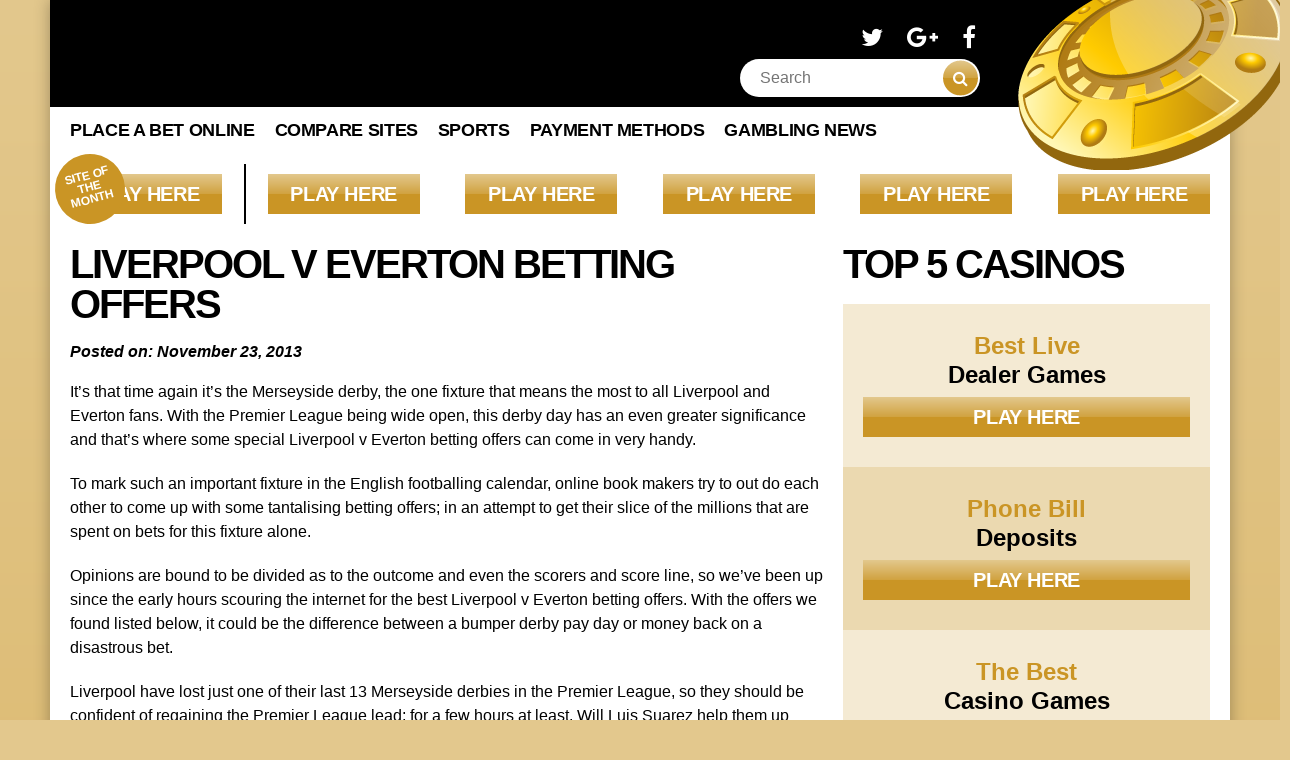

--- FILE ---
content_type: text/html; charset=UTF-8
request_url: https://placeabetonline.co.uk/liverpool-v-everton-betting-offers/
body_size: 20150
content:
<!doctype html>
<html lang="en" class="no-js">
<head><meta charset="utf-8" /><script>if(navigator.userAgent.match(/MSIE|Internet Explorer/i)||navigator.userAgent.match(/Trident\/7\..*?rv:11/i)){var href=document.location.href;if(!href.match(/[?&]nowprocket/)){if(href.indexOf("?")==-1){if(href.indexOf("#")==-1){document.location.href=href+"?nowprocket=1"}else{document.location.href=href.replace("#","?nowprocket=1#")}}else{if(href.indexOf("#")==-1){document.location.href=href+"&nowprocket=1"}else{document.location.href=href.replace("#","&nowprocket=1#")}}}}</script><script>(()=>{class RocketLazyLoadScripts{constructor(){this.v="2.0.4",this.userEvents=["keydown","keyup","mousedown","mouseup","mousemove","mouseover","mouseout","touchmove","touchstart","touchend","touchcancel","wheel","click","dblclick","input"],this.attributeEvents=["onblur","onclick","oncontextmenu","ondblclick","onfocus","onmousedown","onmouseenter","onmouseleave","onmousemove","onmouseout","onmouseover","onmouseup","onmousewheel","onscroll","onsubmit"]}async t(){this.i(),this.o(),/iP(ad|hone)/.test(navigator.userAgent)&&this.h(),this.u(),this.l(this),this.m(),this.k(this),this.p(this),this._(),await Promise.all([this.R(),this.L()]),this.lastBreath=Date.now(),this.S(this),this.P(),this.D(),this.O(),this.M(),await this.C(this.delayedScripts.normal),await this.C(this.delayedScripts.defer),await this.C(this.delayedScripts.async),await this.T(),await this.F(),await this.j(),await this.A(),window.dispatchEvent(new Event("rocket-allScriptsLoaded")),this.everythingLoaded=!0,this.lastTouchEnd&&await new Promise(t=>setTimeout(t,500-Date.now()+this.lastTouchEnd)),this.I(),this.H(),this.U(),this.W()}i(){this.CSPIssue=sessionStorage.getItem("rocketCSPIssue"),document.addEventListener("securitypolicyviolation",t=>{this.CSPIssue||"script-src-elem"!==t.violatedDirective||"data"!==t.blockedURI||(this.CSPIssue=!0,sessionStorage.setItem("rocketCSPIssue",!0))},{isRocket:!0})}o(){window.addEventListener("pageshow",t=>{this.persisted=t.persisted,this.realWindowLoadedFired=!0},{isRocket:!0}),window.addEventListener("pagehide",()=>{this.onFirstUserAction=null},{isRocket:!0})}h(){let t;function e(e){t=e}window.addEventListener("touchstart",e,{isRocket:!0}),window.addEventListener("touchend",function i(o){o.changedTouches[0]&&t.changedTouches[0]&&Math.abs(o.changedTouches[0].pageX-t.changedTouches[0].pageX)<10&&Math.abs(o.changedTouches[0].pageY-t.changedTouches[0].pageY)<10&&o.timeStamp-t.timeStamp<200&&(window.removeEventListener("touchstart",e,{isRocket:!0}),window.removeEventListener("touchend",i,{isRocket:!0}),"INPUT"===o.target.tagName&&"text"===o.target.type||(o.target.dispatchEvent(new TouchEvent("touchend",{target:o.target,bubbles:!0})),o.target.dispatchEvent(new MouseEvent("mouseover",{target:o.target,bubbles:!0})),o.target.dispatchEvent(new PointerEvent("click",{target:o.target,bubbles:!0,cancelable:!0,detail:1,clientX:o.changedTouches[0].clientX,clientY:o.changedTouches[0].clientY})),event.preventDefault()))},{isRocket:!0})}q(t){this.userActionTriggered||("mousemove"!==t.type||this.firstMousemoveIgnored?"keyup"===t.type||"mouseover"===t.type||"mouseout"===t.type||(this.userActionTriggered=!0,this.onFirstUserAction&&this.onFirstUserAction()):this.firstMousemoveIgnored=!0),"click"===t.type&&t.preventDefault(),t.stopPropagation(),t.stopImmediatePropagation(),"touchstart"===this.lastEvent&&"touchend"===t.type&&(this.lastTouchEnd=Date.now()),"click"===t.type&&(this.lastTouchEnd=0),this.lastEvent=t.type,t.composedPath&&t.composedPath()[0].getRootNode()instanceof ShadowRoot&&(t.rocketTarget=t.composedPath()[0]),this.savedUserEvents.push(t)}u(){this.savedUserEvents=[],this.userEventHandler=this.q.bind(this),this.userEvents.forEach(t=>window.addEventListener(t,this.userEventHandler,{passive:!1,isRocket:!0})),document.addEventListener("visibilitychange",this.userEventHandler,{isRocket:!0})}U(){this.userEvents.forEach(t=>window.removeEventListener(t,this.userEventHandler,{passive:!1,isRocket:!0})),document.removeEventListener("visibilitychange",this.userEventHandler,{isRocket:!0}),this.savedUserEvents.forEach(t=>{(t.rocketTarget||t.target).dispatchEvent(new window[t.constructor.name](t.type,t))})}m(){const t="return false",e=Array.from(this.attributeEvents,t=>"data-rocket-"+t),i="["+this.attributeEvents.join("],[")+"]",o="[data-rocket-"+this.attributeEvents.join("],[data-rocket-")+"]",s=(e,i,o)=>{o&&o!==t&&(e.setAttribute("data-rocket-"+i,o),e["rocket"+i]=new Function("event",o),e.setAttribute(i,t))};new MutationObserver(t=>{for(const n of t)"attributes"===n.type&&(n.attributeName.startsWith("data-rocket-")||this.everythingLoaded?n.attributeName.startsWith("data-rocket-")&&this.everythingLoaded&&this.N(n.target,n.attributeName.substring(12)):s(n.target,n.attributeName,n.target.getAttribute(n.attributeName))),"childList"===n.type&&n.addedNodes.forEach(t=>{if(t.nodeType===Node.ELEMENT_NODE)if(this.everythingLoaded)for(const i of[t,...t.querySelectorAll(o)])for(const t of i.getAttributeNames())e.includes(t)&&this.N(i,t.substring(12));else for(const e of[t,...t.querySelectorAll(i)])for(const t of e.getAttributeNames())this.attributeEvents.includes(t)&&s(e,t,e.getAttribute(t))})}).observe(document,{subtree:!0,childList:!0,attributeFilter:[...this.attributeEvents,...e]})}I(){this.attributeEvents.forEach(t=>{document.querySelectorAll("[data-rocket-"+t+"]").forEach(e=>{this.N(e,t)})})}N(t,e){const i=t.getAttribute("data-rocket-"+e);i&&(t.setAttribute(e,i),t.removeAttribute("data-rocket-"+e))}k(t){Object.defineProperty(HTMLElement.prototype,"onclick",{get(){return this.rocketonclick||null},set(e){this.rocketonclick=e,this.setAttribute(t.everythingLoaded?"onclick":"data-rocket-onclick","this.rocketonclick(event)")}})}S(t){function e(e,i){let o=e[i];e[i]=null,Object.defineProperty(e,i,{get:()=>o,set(s){t.everythingLoaded?o=s:e["rocket"+i]=o=s}})}e(document,"onreadystatechange"),e(window,"onload"),e(window,"onpageshow");try{Object.defineProperty(document,"readyState",{get:()=>t.rocketReadyState,set(e){t.rocketReadyState=e},configurable:!0}),document.readyState="loading"}catch(t){console.log("WPRocket DJE readyState conflict, bypassing")}}l(t){this.originalAddEventListener=EventTarget.prototype.addEventListener,this.originalRemoveEventListener=EventTarget.prototype.removeEventListener,this.savedEventListeners=[],EventTarget.prototype.addEventListener=function(e,i,o){o&&o.isRocket||!t.B(e,this)&&!t.userEvents.includes(e)||t.B(e,this)&&!t.userActionTriggered||e.startsWith("rocket-")||t.everythingLoaded?t.originalAddEventListener.call(this,e,i,o):(t.savedEventListeners.push({target:this,remove:!1,type:e,func:i,options:o}),"mouseenter"!==e&&"mouseleave"!==e||t.originalAddEventListener.call(this,e,t.savedUserEvents.push,o))},EventTarget.prototype.removeEventListener=function(e,i,o){o&&o.isRocket||!t.B(e,this)&&!t.userEvents.includes(e)||t.B(e,this)&&!t.userActionTriggered||e.startsWith("rocket-")||t.everythingLoaded?t.originalRemoveEventListener.call(this,e,i,o):t.savedEventListeners.push({target:this,remove:!0,type:e,func:i,options:o})}}J(t,e){this.savedEventListeners=this.savedEventListeners.filter(i=>{let o=i.type,s=i.target||window;return e!==o||t!==s||(this.B(o,s)&&(i.type="rocket-"+o),this.$(i),!1)})}H(){EventTarget.prototype.addEventListener=this.originalAddEventListener,EventTarget.prototype.removeEventListener=this.originalRemoveEventListener,this.savedEventListeners.forEach(t=>this.$(t))}$(t){t.remove?this.originalRemoveEventListener.call(t.target,t.type,t.func,t.options):this.originalAddEventListener.call(t.target,t.type,t.func,t.options)}p(t){let e;function i(e){return t.everythingLoaded?e:e.split(" ").map(t=>"load"===t||t.startsWith("load.")?"rocket-jquery-load":t).join(" ")}function o(o){function s(e){const s=o.fn[e];o.fn[e]=o.fn.init.prototype[e]=function(){return this[0]===window&&t.userActionTriggered&&("string"==typeof arguments[0]||arguments[0]instanceof String?arguments[0]=i(arguments[0]):"object"==typeof arguments[0]&&Object.keys(arguments[0]).forEach(t=>{const e=arguments[0][t];delete arguments[0][t],arguments[0][i(t)]=e})),s.apply(this,arguments),this}}if(o&&o.fn&&!t.allJQueries.includes(o)){const e={DOMContentLoaded:[],"rocket-DOMContentLoaded":[]};for(const t in e)document.addEventListener(t,()=>{e[t].forEach(t=>t())},{isRocket:!0});o.fn.ready=o.fn.init.prototype.ready=function(i){function s(){parseInt(o.fn.jquery)>2?setTimeout(()=>i.bind(document)(o)):i.bind(document)(o)}return"function"==typeof i&&(t.realDomReadyFired?!t.userActionTriggered||t.fauxDomReadyFired?s():e["rocket-DOMContentLoaded"].push(s):e.DOMContentLoaded.push(s)),o([])},s("on"),s("one"),s("off"),t.allJQueries.push(o)}e=o}t.allJQueries=[],o(window.jQuery),Object.defineProperty(window,"jQuery",{get:()=>e,set(t){o(t)}})}P(){const t=new Map;document.write=document.writeln=function(e){const i=document.currentScript,o=document.createRange(),s=i.parentElement;let n=t.get(i);void 0===n&&(n=i.nextSibling,t.set(i,n));const c=document.createDocumentFragment();o.setStart(c,0),c.appendChild(o.createContextualFragment(e)),s.insertBefore(c,n)}}async R(){return new Promise(t=>{this.userActionTriggered?t():this.onFirstUserAction=t})}async L(){return new Promise(t=>{document.addEventListener("DOMContentLoaded",()=>{this.realDomReadyFired=!0,t()},{isRocket:!0})})}async j(){return this.realWindowLoadedFired?Promise.resolve():new Promise(t=>{window.addEventListener("load",t,{isRocket:!0})})}M(){this.pendingScripts=[];this.scriptsMutationObserver=new MutationObserver(t=>{for(const e of t)e.addedNodes.forEach(t=>{"SCRIPT"!==t.tagName||t.noModule||t.isWPRocket||this.pendingScripts.push({script:t,promise:new Promise(e=>{const i=()=>{const i=this.pendingScripts.findIndex(e=>e.script===t);i>=0&&this.pendingScripts.splice(i,1),e()};t.addEventListener("load",i,{isRocket:!0}),t.addEventListener("error",i,{isRocket:!0}),setTimeout(i,1e3)})})})}),this.scriptsMutationObserver.observe(document,{childList:!0,subtree:!0})}async F(){await this.X(),this.pendingScripts.length?(await this.pendingScripts[0].promise,await this.F()):this.scriptsMutationObserver.disconnect()}D(){this.delayedScripts={normal:[],async:[],defer:[]},document.querySelectorAll("script[type$=rocketlazyloadscript]").forEach(t=>{t.hasAttribute("data-rocket-src")?t.hasAttribute("async")&&!1!==t.async?this.delayedScripts.async.push(t):t.hasAttribute("defer")&&!1!==t.defer||"module"===t.getAttribute("data-rocket-type")?this.delayedScripts.defer.push(t):this.delayedScripts.normal.push(t):this.delayedScripts.normal.push(t)})}async _(){await this.L();let t=[];document.querySelectorAll("script[type$=rocketlazyloadscript][data-rocket-src]").forEach(e=>{let i=e.getAttribute("data-rocket-src");if(i&&!i.startsWith("data:")){i.startsWith("//")&&(i=location.protocol+i);try{const o=new URL(i).origin;o!==location.origin&&t.push({src:o,crossOrigin:e.crossOrigin||"module"===e.getAttribute("data-rocket-type")})}catch(t){}}}),t=[...new Map(t.map(t=>[JSON.stringify(t),t])).values()],this.Y(t,"preconnect")}async G(t){if(await this.K(),!0!==t.noModule||!("noModule"in HTMLScriptElement.prototype))return new Promise(e=>{let i;function o(){(i||t).setAttribute("data-rocket-status","executed"),e()}try{if(navigator.userAgent.includes("Firefox/")||""===navigator.vendor||this.CSPIssue)i=document.createElement("script"),[...t.attributes].forEach(t=>{let e=t.nodeName;"type"!==e&&("data-rocket-type"===e&&(e="type"),"data-rocket-src"===e&&(e="src"),i.setAttribute(e,t.nodeValue))}),t.text&&(i.text=t.text),t.nonce&&(i.nonce=t.nonce),i.hasAttribute("src")?(i.addEventListener("load",o,{isRocket:!0}),i.addEventListener("error",()=>{i.setAttribute("data-rocket-status","failed-network"),e()},{isRocket:!0}),setTimeout(()=>{i.isConnected||e()},1)):(i.text=t.text,o()),i.isWPRocket=!0,t.parentNode.replaceChild(i,t);else{const i=t.getAttribute("data-rocket-type"),s=t.getAttribute("data-rocket-src");i?(t.type=i,t.removeAttribute("data-rocket-type")):t.removeAttribute("type"),t.addEventListener("load",o,{isRocket:!0}),t.addEventListener("error",i=>{this.CSPIssue&&i.target.src.startsWith("data:")?(console.log("WPRocket: CSP fallback activated"),t.removeAttribute("src"),this.G(t).then(e)):(t.setAttribute("data-rocket-status","failed-network"),e())},{isRocket:!0}),s?(t.fetchPriority="high",t.removeAttribute("data-rocket-src"),t.src=s):t.src="data:text/javascript;base64,"+window.btoa(unescape(encodeURIComponent(t.text)))}}catch(i){t.setAttribute("data-rocket-status","failed-transform"),e()}});t.setAttribute("data-rocket-status","skipped")}async C(t){const e=t.shift();return e?(e.isConnected&&await this.G(e),this.C(t)):Promise.resolve()}O(){this.Y([...this.delayedScripts.normal,...this.delayedScripts.defer,...this.delayedScripts.async],"preload")}Y(t,e){this.trash=this.trash||[];let i=!0;var o=document.createDocumentFragment();t.forEach(t=>{const s=t.getAttribute&&t.getAttribute("data-rocket-src")||t.src;if(s&&!s.startsWith("data:")){const n=document.createElement("link");n.href=s,n.rel=e,"preconnect"!==e&&(n.as="script",n.fetchPriority=i?"high":"low"),t.getAttribute&&"module"===t.getAttribute("data-rocket-type")&&(n.crossOrigin=!0),t.crossOrigin&&(n.crossOrigin=t.crossOrigin),t.integrity&&(n.integrity=t.integrity),t.nonce&&(n.nonce=t.nonce),o.appendChild(n),this.trash.push(n),i=!1}}),document.head.appendChild(o)}W(){this.trash.forEach(t=>t.remove())}async T(){try{document.readyState="interactive"}catch(t){}this.fauxDomReadyFired=!0;try{await this.K(),this.J(document,"readystatechange"),document.dispatchEvent(new Event("rocket-readystatechange")),await this.K(),document.rocketonreadystatechange&&document.rocketonreadystatechange(),await this.K(),this.J(document,"DOMContentLoaded"),document.dispatchEvent(new Event("rocket-DOMContentLoaded")),await this.K(),this.J(window,"DOMContentLoaded"),window.dispatchEvent(new Event("rocket-DOMContentLoaded"))}catch(t){console.error(t)}}async A(){try{document.readyState="complete"}catch(t){}try{await this.K(),this.J(document,"readystatechange"),document.dispatchEvent(new Event("rocket-readystatechange")),await this.K(),document.rocketonreadystatechange&&document.rocketonreadystatechange(),await this.K(),this.J(window,"load"),window.dispatchEvent(new Event("rocket-load")),await this.K(),window.rocketonload&&window.rocketonload(),await this.K(),this.allJQueries.forEach(t=>t(window).trigger("rocket-jquery-load")),await this.K(),this.J(window,"pageshow");const t=new Event("rocket-pageshow");t.persisted=this.persisted,window.dispatchEvent(t),await this.K(),window.rocketonpageshow&&window.rocketonpageshow({persisted:this.persisted})}catch(t){console.error(t)}}async K(){Date.now()-this.lastBreath>45&&(await this.X(),this.lastBreath=Date.now())}async X(){return document.hidden?new Promise(t=>setTimeout(t)):new Promise(t=>requestAnimationFrame(t))}B(t,e){return e===document&&"readystatechange"===t||(e===document&&"DOMContentLoaded"===t||(e===window&&"DOMContentLoaded"===t||(e===window&&"load"===t||e===window&&"pageshow"===t)))}static run(){(new RocketLazyLoadScripts).t()}}RocketLazyLoadScripts.run()})();</script>
    
    

    <meta name="viewport" content="width=device-width, initial-scale=1.0" />
    <meta http-equiv="X-UA-Compatible" content="IE=edge">
    <meta name="google-site-verification" content="OI14VhhsyBq3RDByOaV5v0wtI-XCisV6xlfozoqzsDQ" />

    <script type="rocketlazyloadscript">
      (function(d) {
        var config = {
          kitId: 'kgl1szi',
          scriptTimeout: 3000,
          async: true
        },
        h=d.documentElement,t=setTimeout(function(){h.className=h.className.replace(/\bwf-loading\b/g,"")+" wf-inactive";},config.scriptTimeout),tk=d.createElement("script"),f=false,s=d.getElementsByTagName("script")[0],a;h.className+=" wf-loading";tk.src='https://use.typekit.net/'+config.kitId+'.js';tk.async=true;tk.onload=tk.onreadystatechange=function(){a=this.readyState;if(f||a&&a!="complete"&&a!="loaded")return;f=true;clearTimeout(t);try{Typekit.load(config)}catch(e){}};s.parentNode.insertBefore(tk,s)
      })(document);
    </script>

    <link rel="shortcut icon" href="https://b1311959.smushcdn.com/1311959/wp-content/themes/PaboTheme/assets/favicon.png?lossy=1&strip=1&webp=1">

    <script type="rocketlazyloadscript">document.documentElement.className = "js"</script>

    
    
    <meta name='robots' content='index, follow, max-image-preview:large, max-snippet:-1, max-video-preview:-1' />

	<!-- This site is optimized with the Yoast SEO Premium plugin v26.7 (Yoast SEO v26.7) - https://yoast.com/wordpress/plugins/seo/ -->
	<title>Liverpool v Everton Betting Offers - From Top Sports Betting Sites</title>
<style id="wpr-usedcss">a,article,aside,body,caption,div,footer,form,h1,h2,h3,h4,header,html,i,iframe,img,li,nav,object,p,span,strong,table,tbody,time,tr,ul,video{margin:0;padding:0;border:0;font-size:100%;font:inherit;vertical-align:baseline}article,aside,footer,header,nav{display:block}body{line-height:1}ul{list-style:none}table{border-collapse:collapse;border-spacing:0}.nav-buttons:after,.nav-buttons:before,.row:after,.row:before,.top-five-container:after,.top-five-container:before,.top-five-game:after,.top-five-game:before,article:after,article:before,aside .top-five-col:after,aside .top-five-col:before,header .header-content:after,header .header-content:before{content:"";display:table}.nav-buttons:after,.row:after,.top-five-container:after,.top-five-game:after,article:after,aside .top-five-col:after,header .header-content:after{clear:both}@-ms-viewport{width:device-width}@-o-viewport{width:device-width}@viewport{width:device-width}*{box-sizing:border-box;-webkit-tap-highlight-color:transparent;-webkit-text-size-adjust:none}:after,:before{box-sizing:border-box}button,input,select,textarea{font-family:inherit}button:focus,input:focus,select:focus,textarea:focus{outline:0}button,input[type=submit]{-webkit-appearance:none;cursor:pointer;border:0}button:focus,input[type=submit]:focus{outline:0}img{max-width:100%;width:auto;height:auto}html{font-size:10px;overflow-x:hidden}body{min-width:320px;overflow-x:hidden;background-color:#e3c88d;background-image:-webkit-linear-gradient(#e3c88d,#ca9525);background-image:linear-gradient(#e3c88d,#ca9525);background-repeat:no-repeat;background-position:center top;background-size:100%;font-size:16px;font-size:1.6rem;font-family:azo-sans-web,calibri,tahoma,arial,sans-serif}.wrap{background:#fff;max-width:1180px;margin:0 auto 80px;box-shadow:0 0 15px 0 rgba(0,0,0,.3)}@media (max-width:1180px){.wrap{margin-bottom:0}}.h1,h1{font-size:40px;font-size:4rem;margin-bottom:10px}.h2,h2{font-size:34px;font-size:3.4rem;margin-bottom:10px}h3{font-size:28px;font-size:2.8rem;margin-bottom:10px}h4{font-size:20px;font-size:2.4rem;margin-bottom:10px}.h1,.h2,h1,h2,h3,h4{text-transform:uppercase;font-weight:900;letter-spacing:-.05em}article .h1,article .h2,article h1,article h2,article h3,article h4{margin-top:40px;margin-bottom:20px}article .h1:first-child,article .h2:first-child,article h1:first-child,article h2:first-child,article h3:first-child,article h4:first-child{margin-top:0}p{margin:20px 0;line-height:1.5}p:first-child{margin-top:0}p:last-child{margin-bottom:0}a{color:#edb53b;text-decoration:underline;-webkit-transition:color .1s linear;transition:color .1s linear}a:focus,a:hover{color:#efbe52;-webkit-transition:color .1s linear;transition:color .1s linear}a:active{color:#ebac24;-webkit-transition:color .1s linear;transition:color .1s linear}.button{display:inline-block;background-color:#ca9525;background-image:-webkit-linear-gradient(#e3c88d,#d1a341 49%,#ca9525 50%,#ca9525);background-image:linear-gradient(#e3c88d,#d1a341 49%,#ca9525 50%,#ca9525);padding:5px;text-transform:uppercase;text-align:center;font-weight:700;color:#fff;letter-spacing:-.02em;text-decoration:none;font-size:inherit;font-size:20px;font-size:2rem}.button:active,.button:focus,.button:hover{background-color:#d9a330;background-image:-webkit-linear-gradient(#e8d2a1,#d6ad56 50%,#d9a330 50%,#d9a330);background-image:linear-gradient(#e8d2a1,#d6ad56 50%,#d9a330 50%,#d9a330);color:#fff}.button.action{background:#6baf27;background-image:-webkit-linear-gradient(#b2cd7e,#83bc4a 49%,#6baf58 50%,#6baf27);background-image:linear-gradient(#b2cd7e,#83bc4a 49%,#6baf58 50%,#6baf27);color:#fff}.button.action:active,.button.action:focus,.button.action:hover{background-image:-webkit-linear-gradient(#bdd490,#90c35d 49%,#7ab769 50%,#78c42c);background-image:linear-gradient(#bdd490,#90c35d 49%,#7ab769 50%,#78c42c)}ul{list-style:disc;padding-left:15px}ul li{line-height:1.5}ul ul{list-style:square}strong{font-weight:700}.alignright{float:right;margin:5px 0 20px 20px}a img.alignright{float:right;margin:5px 0 20px 20px}.row{position:relative;width:100%;padding-right:10px;padding-left:10px}.row.no-grid{padding-right:20px;padding-left:20px}@media (max-width:650px){.row{padding-right:0;padding-left:0}.row.no-grid{padding-right:10px;padding-left:10px}}.two-thirds{width:66.6666666667%}.one-third{width:33.3333333333%}.grid{position:relative;float:left;padding-right:10px;padding-left:10px}header{position:relative;width:100%;display:block;background:#000;padding-top:10px;padding-right:250px;padding-bottom:10px;padding-left:20px;color:#fff}@media (max-width:1000px){header{padding-right:120px}}header:after{content:"";position:absolute;top:-30px;right:-60px;width:272px;height:200px;background-image:url("https://b1311959.smushcdn.com/1311959/wp-content/themes/PaboTheme/assets/coin.png?lossy=1&strip=1&webp=1");background-repeat:no-repeat;background-size:272px 200px}header a{float:left;color:#fff}header .header-logo{width:100%;max-width:300px;height:auto;position:relative;left:-5px}@media (max-width:1000px){header:after{top:-60px;right:-180px}header .header-logo{margin-top:10px;margin-bottom:10px;max-width:250px}}ul.header-social{float:right;list-style:none;margin:10px 0 0;padding:0}@media (max-width:650px){.grid{width:100%;float:none;margin-bottom:10px}header{padding-right:20px}header:after{display:none}ul.header-social{display:block;text-align:right}}@media (max-width:550px){ul.header-social{margin-top:35px}}ul.header-social li{display:inline-block;margin-right:20px;font-size:24px;font-size:2.4rem}@media (max-width:500px){ul.header-social li{font-size:18px;font-size:1.8rem;margin-right:10px}}@media (max-width:400px){header{padding-right:10px;padding-left:10px}ul.header-social{margin-top:20px;margin-right:10px}ul.header-social li{display:block;margin-right:0;font-size:14px;font-size:1.4rem}}ul.header-social li:last-child{margin-right:4px}.header-search-form{position:relative;float:right;clear:right}.header-search-form input{width:240px;padding:10px 40px 10px 20px;font-size:16px;font-size:1.6rem;border-radius:30px;border:0;-webkit-appearance:none}@media (max-width:550px){.header-search-form{width:100%;float:none;clear:both}.header-search-form input{width:100%}}.header-search-form button{display:inline-block;width:35px;height:35px;position:absolute;top:50%;right:2px;background-color:#ca9525;background-image:-webkit-linear-gradient(#e3c88d,#d1a341 50%,#ca9525 50%,#ca9525);background-image:linear-gradient(#e3c88d,#d1a341 50%,#ca9525 50%,#ca9525);border:0;vertical-align:middle;text-align:center;color:#fff;border-radius:50%;-webkit-transform:translateY(-50%);transform:translateY(-50%)}.header-search-form button:active,.header-search-form button:focus,.header-search-form button:hover{background-color:#d9a330;background-image:-webkit-linear-gradient(#e8d2a1,#d6ad56 50%,#d9a330 50%,#d9a330);background-image:linear-gradient(#e8d2a1,#d6ad56 50%,#d9a330 50%,#d9a330)}.header-search-form button i{font-size:16px;font-size:1.6rem}.top-five-nav{display:none;text-align:center}.top-five-nav ul{list-style:none;margin:0;padding:0}.top-five-nav li,.top-five-nav span{display:block;cursor:pointer}.top-five-nav span{background:#000;padding:10px;color:#fff;font-weight:700;text-transform:uppercase}.top-five-nav span:active,.top-five-nav span:focus,.top-five-nav span:hover{background:rgba(0,0,0,.8);-webkit-transition:.1s linear;transition:all .1s linear;cursor:pointer}nav{float:none;display:block;clear:both;margin-top:10px;text-transform:uppercase;font-weight:900}nav ul{display:block;list-style:none;margin:0;padding:0;font-size:0}nav li{position:relative;display:inline-block;margin-right:20px;vertical-align:top;letter-spacing:-.02em;font-size:18px;font-size:1.8rem}nav li:last-child{margin-right:0}nav a{color:#000;text-decoration:none}nav>ul>li:hover>ul{display:block}nav>ul>li>ul{display:none;position:absolute;z-index:999;top:100%;left:-10px;min-width:100%;background:#fff;padding:0 10px 5px;white-space:nowrap}nav>ul>li>ul li{display:block;white-space:nowrap}nav>ul>li>ul li a{display:block}.nav-buttons{display:none;margin-top:1px}@media (max-width:650px){nav{margin-top:0;padding:0!important}nav li{width:100%;margin-right:0}nav a{display:block;background:#ca9525;padding:10px;color:#fff;-webkit-transition:.1s linear;transition:all .1s linear}nav a:active,nav a:focus,nav a:hover{background:#d9a330;-webkit-transition:.1s linear;transition:all .1s linear;color:#fff}nav>ul>li>ul{position:static;padding:0;display:none;font-weight:400;font-style:italic}.js .nav-buttons{display:block}.js nav{display:none;border-top:1px solid #b98822;border-bottom:1px solid #b08220}.js nav.active{display:block}}.nav-button,.reveal-top-5{display:block;width:50%;float:left;margin:0;padding:10px;background:#ca9525;color:#fff;font-size:18px;font-size:1.8rem;-webkit-transition:.1s linear;transition:all .1s linear;cursor:pointer}.nav-button.active,.nav-button:active,.nav-button:focus,.nav-button:hover,.reveal-top-5.active,.reveal-top-5:active,.reveal-top-5:focus,.reveal-top-5:hover{background:#d9a330;-webkit-transition:.1s linear;transition:all .1s linear}.reveal-top-5{background:#000;color:#fff}.reveal-top-5.active,.reveal-top-5:active,.reveal-top-5:focus,.reveal-top-5:hover{background:rgba(0,0,0,.8);-webkit-transition:.1s linear;transition:all .1s linear}.top-five-nav+.row,nav+.row{margin-top:20px}.top-five-nav+.row.main-sites,nav+.row.main-sites{margin-top:0}.main-sites+.row{margin-top:20px}.main-sites ul{list-style:none;margin-top:20px;padding:0;font-size:0}.main-sites ul li{position:relative;display:inline-block;width:13.3333333333%;margin-right:4%;padding:10px 0;font-size:16px;font-size:1.6rem}@media (max-width:1000px){.main-sites ul li{width:15%;margin-right:2%}}@media (max-width:650px){.main-sites ul li{width:30%;margin-right:5%}.main-sites ul li:nth-child(3n){margin-right:0}.main-sites ul li:nth-child(3n+1){clear:left}}@media (max-width:400px){.main-sites ul li{width:45%;margin-right:10%}.main-sites ul li:nth-child(3n){margin-right:10%}.main-sites ul li:nth-child(3n+1){clear:none}.main-sites ul li:nth-child(2n){margin-right:0}.main-sites ul li:nth-child(odd){clear:left}}.main-sites ul li:last-child{margin-right:0}.main-sites ul li:first-child:after{content:"";position:absolute;top:0;right:-16%;bottom:0;width:2px;height:100%;background:#000}@media (max-width:1000px){.main-sites ul li:first-child:after{display:none;width:1px;right:-7.5%}.main-sites ul li span{font-size:16px;font-size:1.6rem}}.main-sites ul li.sotm:before{display:block;position:absolute;top:-10px;left:-15px;background:#ca9525;width:70px;height:70px;padding:15px 10px 0;content:"Site of the month";line-height:1;text-align:center;text-transform:uppercase;font-weight:900;font-family:inherit;color:#fff;border-radius:50%;-webkit-transform:rotate(-15deg);transform:rotate(-15deg);font-size:12px;font-size:1.2rem}.main-sites ul li img{width:100%}.main-sites ul li a{display:block;text-decoration:none}.main-sites ul li a:active,.main-sites ul li a:focus,.main-sites ul li a:hover{text-decoration:none}.main-sites ul li a:active .button,.main-sites ul li a:focus .button,.main-sites ul li a:hover .button{background-color:#d9a330;background-image:-webkit-linear-gradient(#e8d2a1,#d6ad56 50%,#d9a330 50%,#d9a330);background-image:linear-gradient(#e8d2a1,#d6ad56 50%,#d9a330 50%,#d9a330)}.main-sites ul li span{display:block}.main-content{margin-top:40px}.top-five-container{display:block;margin-top:40px;padding:0 20px}.close-top-5{display:none;position:absolute;z-index:9999;top:5px;right:5px;background:#000;width:30px;height:30px;margin:0;padding:0;border-radius:50%;border:0;color:#fff;cursor:pointer;text-align:center;font-size:20px;font-size:2rem}.close-top-5+.top-five-col{margin-top:0}.close-top-5 i{position:relative;top:-1px}.top-five-col h3{margin-bottom:20px}.top-five-container .top-five-col{float:left;width:33.3333333333%}.top-five-container .top-five-col:first-child .top-five-game,.top-five-container .top-five-col:last-child .top-five-game{background:#f4ead3}.top-five-container .top-five-col:nth-child(2) .top-five-game{background:#ebd9b0}.review-thumbnail{float:right;margin-left:20px;max-width:150px}.review-thumbnail+h1{margin-top:0;overflow:hidden}.review-thumbnail img{display:block;width:100%;height:auto}time{display:block;font-style:italic;font-weight:700}aside .top-five-col{width:100%;margin-bottom:40px}@media (max-width:650px){.main-sites ul li.sotm:before{left:auto;right:-10px;-webkit-transform:rotate(15deg);transform:rotate(15deg)}.close-top-5{display:block}.js .top-five-container,.js .top-five-sidebar{background:#f4ead3;position:fixed;z-index:9998;top:0;bottom:0;left:100%;height:100%;overflow-y:scroll;overflow-x:hidden;margin:0;padding:10px;text-align:center;-webkit-transition:.2s;transition:all .2s ease}.js .top-five-container.active,.js .top-five-sidebar.active{width:100%;left:0;-webkit-transition:.2s;transition:all .2s ease}.js .top-five-container .top-five-col h3,.js .top-five-sidebar .top-five-col h3{font-size:28px;font-size:2.8rem;margin-bottom:5px}.top-five-container .top-five-col{width:100%;float:left;margin-bottom:40px}.review-thumbnail{max-width:100px}aside .top-five-col{margin-top:40px}}aside .top-five-col .top-five-game{background:#ebd9b0}aside .top-five-col .top-five-game .game-content h4{display:none}aside .top-five-col .top-five-game .game-content span{text-align:center;font-size:24px;font-size:2.4rem}aside .top-five-col .top-five-game:nth-child(2n){background:#f4ead3}@media (max-width:1000px){.post h1{font-size:32px;font-size:3.2rem}aside .top-five-col .top-five-game>a{display:block;float:none;margin:0 auto;text-align:center}}.top-five-game{padding:20px}.top-five-game>a{display:block;float:left;max-width:120px;margin-right:20px}.top-five-game h4{margin-bottom:4px}.top-five-game p{margin:4px 0}.top-five-game .game-content{overflow:hidden;padding-bottom:10px}.top-five-game .game-content span{display:block;margin-top:10px;color:#ca9525;font-weight:900;font-size:18px;font-size:1.8rem}.top-five-game .game-content span+span{margin-top:5px;margin-bottom:10px;color:#000}.top-five-game .button{display:block;padding:10px}@media (max-width:1000px){.top-five-game h4{font-size:20px;font-size:2rem}.top-five-game img{float:none;clear:both;margin-bottom:10px}.top-five-game .game-content{display:block;width:100%;float:none;clear:both}.footer-logo{max-width:20%;margin-top:20px}}@media (max-width:650px){.top-five-game h4{font-size:24px;font-size:2.4rem}.top-five-game img{float:none;clear:none;margin-bottom:10px}.top-five-game .game-content{width:auto;clear:none}}@media (max-width:400px){.top-five-game{text-align:center}.top-five-game h4{font-size:20px;font-size:2rem}.top-five-game a,.top-five-game img{display:block;float:none;clear:both;margin:0 auto 10px}.top-five-game .game-content{display:block;width:100%;float:none;clear:both}}footer{background:#000;margin-top:20px;padding-top:20px;padding-bottom:20px;color:#fff;text-align:right}footer p{margin-bottom:20px}footer a{color:#fff;text-decoration:none}footer a:active,footer a:focus,footer a:hover{color:#fff;text-decoration:underline}ul.footer-nav{margin:30px 0;padding:0}ul.footer-nav li{display:inline-block;margin-right:20px;font-weight:900;text-transform:uppercase}ul.footer-nav li:last-child{margin-right:0}@media (max-width:767px){nav{text-align:center}ul.footer-nav li{margin-right:0;margin-left:20px}ul.footer-nav li:first-child{margin-left:0}}.footer-logo{float:left;margin-right:20px}.footer-logo+~{overflow:hidden}@media (max-width:500px){footer{text-align:center}footer p{padding:0 20px}ul.footer-nav{padding-right:20px;padding-left:20px;text-align:center}ul.footer-nav li{display:block;margin:0 0 10px!important;text-align:center}.footer-logo{float:none;display:block;margin:0 auto;max-width:200px}}@font-face{font-display:swap;font-family:FontAwesome;src:url('https://maxcdn.bootstrapcdn.com/font-awesome/4.7.0/fonts/fontawesome-webfont.eot?v=4.7.0');src:url('https://maxcdn.bootstrapcdn.com/font-awesome/4.7.0/fonts/fontawesome-webfont.eot?#iefix&v=4.7.0') format('embedded-opentype'),url('https://maxcdn.bootstrapcdn.com/font-awesome/4.7.0/fonts/fontawesome-webfont.woff2?v=4.7.0') format('woff2'),url('https://maxcdn.bootstrapcdn.com/font-awesome/4.7.0/fonts/fontawesome-webfont.woff?v=4.7.0') format('woff'),url('https://maxcdn.bootstrapcdn.com/font-awesome/4.7.0/fonts/fontawesome-webfont.ttf?v=4.7.0') format('truetype'),url('https://maxcdn.bootstrapcdn.com/font-awesome/4.7.0/fonts/fontawesome-webfont.svg?v=4.7.0#fontawesomeregular') format('svg');font-weight:400;font-style:normal}.fa{display:inline-block;font:14px/1 FontAwesome;font-size:inherit;text-rendering:auto;-webkit-font-smoothing:antialiased;-moz-osx-font-smoothing:grayscale}.fa-search:before{content:"\f002"}.fa-star:before{content:"\f005"}.fa-close:before{content:"\f00d"}.fa-twitter:before{content:"\f099"}.fa-facebook:before{content:"\f09a"}.fa-bars:before{content:"\f0c9"}.fa-google-plus:before{content:"\f0d5"}img:is([sizes=auto i],[sizes^="auto," i]){contain-intrinsic-size:3000px 1500px}:where(.wp-block-button__link){border-radius:9999px;box-shadow:none;padding:calc(.667em + 2px) calc(1.333em + 2px);text-decoration:none}:root :where(.wp-block-button .wp-block-button__link.is-style-outline),:root :where(.wp-block-button.is-style-outline>.wp-block-button__link){border:2px solid;padding:.667em 1.333em}:root :where(.wp-block-button .wp-block-button__link.is-style-outline:not(.has-text-color)),:root :where(.wp-block-button.is-style-outline>.wp-block-button__link:not(.has-text-color)){color:currentColor}:root :where(.wp-block-button .wp-block-button__link.is-style-outline:not(.has-background)),:root :where(.wp-block-button.is-style-outline>.wp-block-button__link:not(.has-background)){background-color:initial;background-image:none}:where(.wp-block-calendar table:not(.has-background) th){background:#ddd}:where(.wp-block-columns){margin-bottom:1.75em}:where(.wp-block-columns.has-background){padding:1.25em 2.375em}:where(.wp-block-post-comments input[type=submit]){border:none}:where(.wp-block-cover-image:not(.has-text-color)),:where(.wp-block-cover:not(.has-text-color)){color:#fff}:where(.wp-block-cover-image.is-light:not(.has-text-color)),:where(.wp-block-cover.is-light:not(.has-text-color)){color:#000}:root :where(.wp-block-cover h1:not(.has-text-color)),:root :where(.wp-block-cover h2:not(.has-text-color)),:root :where(.wp-block-cover h3:not(.has-text-color)),:root :where(.wp-block-cover h4:not(.has-text-color)),:root :where(.wp-block-cover h5:not(.has-text-color)),:root :where(.wp-block-cover h6:not(.has-text-color)),:root :where(.wp-block-cover p:not(.has-text-color)){color:inherit}:where(.wp-block-file){margin-bottom:1.5em}:where(.wp-block-file__button){border-radius:2em;display:inline-block;padding:.5em 1em}:where(.wp-block-file__button):is(a):active,:where(.wp-block-file__button):is(a):focus,:where(.wp-block-file__button):is(a):hover,:where(.wp-block-file__button):is(a):visited{box-shadow:none;color:#fff;opacity:.85;text-decoration:none}:where(.wp-block-group.wp-block-group-is-layout-constrained){position:relative}:root :where(.wp-block-image.is-style-rounded img,.wp-block-image .is-style-rounded img){border-radius:9999px}:where(.wp-block-latest-comments:not([style*=line-height] .wp-block-latest-comments__comment)){line-height:1.1}:where(.wp-block-latest-comments:not([style*=line-height] .wp-block-latest-comments__comment-excerpt p)){line-height:1.8}:root :where(.wp-block-latest-posts.is-grid){padding:0}:root :where(.wp-block-latest-posts.wp-block-latest-posts__list){padding-left:0}ul{box-sizing:border-box}:root :where(.wp-block-list.has-background){padding:1.25em 2.375em}:where(.wp-block-navigation.has-background .wp-block-navigation-item a:not(.wp-element-button)),:where(.wp-block-navigation.has-background .wp-block-navigation-submenu a:not(.wp-element-button)){padding:.5em 1em}:where(.wp-block-navigation .wp-block-navigation__submenu-container .wp-block-navigation-item a:not(.wp-element-button)),:where(.wp-block-navigation .wp-block-navigation__submenu-container .wp-block-navigation-submenu a:not(.wp-element-button)),:where(.wp-block-navigation .wp-block-navigation__submenu-container .wp-block-navigation-submenu button.wp-block-navigation-item__content),:where(.wp-block-navigation .wp-block-navigation__submenu-container .wp-block-pages-list__item button.wp-block-navigation-item__content){padding:.5em 1em}:root :where(p.has-background){padding:1.25em 2.375em}:where(p.has-text-color:not(.has-link-color)) a{color:inherit}:where(.wp-block-post-comments-form) input:not([type=submit]),:where(.wp-block-post-comments-form) textarea{border:1px solid #949494;font-family:inherit;font-size:1em}:where(.wp-block-post-comments-form) input:where(:not([type=submit]):not([type=checkbox])),:where(.wp-block-post-comments-form) textarea{padding:calc(.667em + 2px)}:where(.wp-block-post-excerpt){box-sizing:border-box;margin-bottom:var(--wp--style--block-gap);margin-top:var(--wp--style--block-gap)}:where(.wp-block-preformatted.has-background){padding:1.25em 2.375em}:where(.wp-block-search__button){border:1px solid #ccc;padding:6px 10px}:where(.wp-block-search__input){font-family:inherit;font-size:inherit;font-style:inherit;font-weight:inherit;letter-spacing:inherit;line-height:inherit;text-transform:inherit}:where(.wp-block-search__button-inside .wp-block-search__inside-wrapper){border:1px solid #949494;box-sizing:border-box;padding:4px}:where(.wp-block-search__button-inside .wp-block-search__inside-wrapper) .wp-block-search__input{border:none;border-radius:0;padding:0 4px}:where(.wp-block-search__button-inside .wp-block-search__inside-wrapper) .wp-block-search__input:focus{outline:0}:where(.wp-block-search__button-inside .wp-block-search__inside-wrapper) :where(.wp-block-search__button){padding:4px 8px}:root :where(.wp-block-separator.is-style-dots){height:auto;line-height:1;text-align:center}:root :where(.wp-block-separator.is-style-dots):before{color:currentColor;content:"···";font-family:serif;font-size:1.5em;letter-spacing:2em;padding-left:2em}:root :where(.wp-block-site-logo.is-style-rounded){border-radius:9999px}:where(.wp-block-social-links:not(.is-style-logos-only)) .wp-social-link{background-color:#f0f0f0;color:#444}:where(.wp-block-social-links:not(.is-style-logos-only)) .wp-social-link-amazon{background-color:#f90;color:#fff}:where(.wp-block-social-links:not(.is-style-logos-only)) .wp-social-link-bandcamp{background-color:#1ea0c3;color:#fff}:where(.wp-block-social-links:not(.is-style-logos-only)) .wp-social-link-behance{background-color:#0757fe;color:#fff}:where(.wp-block-social-links:not(.is-style-logos-only)) .wp-social-link-bluesky{background-color:#0a7aff;color:#fff}:where(.wp-block-social-links:not(.is-style-logos-only)) .wp-social-link-codepen{background-color:#1e1f26;color:#fff}:where(.wp-block-social-links:not(.is-style-logos-only)) .wp-social-link-deviantart{background-color:#02e49b;color:#fff}:where(.wp-block-social-links:not(.is-style-logos-only)) .wp-social-link-dribbble{background-color:#e94c89;color:#fff}:where(.wp-block-social-links:not(.is-style-logos-only)) .wp-social-link-dropbox{background-color:#4280ff;color:#fff}:where(.wp-block-social-links:not(.is-style-logos-only)) .wp-social-link-etsy{background-color:#f45800;color:#fff}:where(.wp-block-social-links:not(.is-style-logos-only)) .wp-social-link-facebook{background-color:#0866ff;color:#fff}:where(.wp-block-social-links:not(.is-style-logos-only)) .wp-social-link-fivehundredpx{background-color:#000;color:#fff}:where(.wp-block-social-links:not(.is-style-logos-only)) .wp-social-link-flickr{background-color:#0461dd;color:#fff}:where(.wp-block-social-links:not(.is-style-logos-only)) .wp-social-link-foursquare{background-color:#e65678;color:#fff}:where(.wp-block-social-links:not(.is-style-logos-only)) .wp-social-link-github{background-color:#24292d;color:#fff}:where(.wp-block-social-links:not(.is-style-logos-only)) .wp-social-link-goodreads{background-color:#eceadd;color:#382110}:where(.wp-block-social-links:not(.is-style-logos-only)) .wp-social-link-google{background-color:#ea4434;color:#fff}:where(.wp-block-social-links:not(.is-style-logos-only)) .wp-social-link-gravatar{background-color:#1d4fc4;color:#fff}:where(.wp-block-social-links:not(.is-style-logos-only)) .wp-social-link-instagram{background-color:#f00075;color:#fff}:where(.wp-block-social-links:not(.is-style-logos-only)) .wp-social-link-lastfm{background-color:#e21b24;color:#fff}:where(.wp-block-social-links:not(.is-style-logos-only)) .wp-social-link-linkedin{background-color:#0d66c2;color:#fff}:where(.wp-block-social-links:not(.is-style-logos-only)) .wp-social-link-mastodon{background-color:#3288d4;color:#fff}:where(.wp-block-social-links:not(.is-style-logos-only)) .wp-social-link-medium{background-color:#000;color:#fff}:where(.wp-block-social-links:not(.is-style-logos-only)) .wp-social-link-meetup{background-color:#f6405f;color:#fff}:where(.wp-block-social-links:not(.is-style-logos-only)) .wp-social-link-patreon{background-color:#000;color:#fff}:where(.wp-block-social-links:not(.is-style-logos-only)) .wp-social-link-pinterest{background-color:#e60122;color:#fff}:where(.wp-block-social-links:not(.is-style-logos-only)) .wp-social-link-pocket{background-color:#ef4155;color:#fff}:where(.wp-block-social-links:not(.is-style-logos-only)) .wp-social-link-reddit{background-color:#ff4500;color:#fff}:where(.wp-block-social-links:not(.is-style-logos-only)) .wp-social-link-skype{background-color:#0478d7;color:#fff}:where(.wp-block-social-links:not(.is-style-logos-only)) .wp-social-link-snapchat{background-color:#fefc00;color:#fff;stroke:#000}:where(.wp-block-social-links:not(.is-style-logos-only)) .wp-social-link-soundcloud{background-color:#ff5600;color:#fff}:where(.wp-block-social-links:not(.is-style-logos-only)) .wp-social-link-spotify{background-color:#1bd760;color:#fff}:where(.wp-block-social-links:not(.is-style-logos-only)) .wp-social-link-telegram{background-color:#2aabee;color:#fff}:where(.wp-block-social-links:not(.is-style-logos-only)) .wp-social-link-threads{background-color:#000;color:#fff}:where(.wp-block-social-links:not(.is-style-logos-only)) .wp-social-link-tiktok{background-color:#000;color:#fff}:where(.wp-block-social-links:not(.is-style-logos-only)) .wp-social-link-tumblr{background-color:#011835;color:#fff}:where(.wp-block-social-links:not(.is-style-logos-only)) .wp-social-link-twitch{background-color:#6440a4;color:#fff}:where(.wp-block-social-links:not(.is-style-logos-only)) .wp-social-link-twitter{background-color:#1da1f2;color:#fff}:where(.wp-block-social-links:not(.is-style-logos-only)) .wp-social-link-vimeo{background-color:#1eb7ea;color:#fff}:where(.wp-block-social-links:not(.is-style-logos-only)) .wp-social-link-vk{background-color:#4680c2;color:#fff}:where(.wp-block-social-links:not(.is-style-logos-only)) .wp-social-link-wordpress{background-color:#3499cd;color:#fff}:where(.wp-block-social-links:not(.is-style-logos-only)) .wp-social-link-whatsapp{background-color:#25d366;color:#fff}:where(.wp-block-social-links:not(.is-style-logos-only)) .wp-social-link-x{background-color:#000;color:#fff}:where(.wp-block-social-links:not(.is-style-logos-only)) .wp-social-link-yelp{background-color:#d32422;color:#fff}:where(.wp-block-social-links:not(.is-style-logos-only)) .wp-social-link-youtube{background-color:red;color:#fff}:where(.wp-block-social-links.is-style-logos-only) .wp-social-link{background:0 0}:where(.wp-block-social-links.is-style-logos-only) .wp-social-link svg{height:1.25em;width:1.25em}:where(.wp-block-social-links.is-style-logos-only) .wp-social-link-amazon{color:#f90}:where(.wp-block-social-links.is-style-logos-only) .wp-social-link-bandcamp{color:#1ea0c3}:where(.wp-block-social-links.is-style-logos-only) .wp-social-link-behance{color:#0757fe}:where(.wp-block-social-links.is-style-logos-only) .wp-social-link-bluesky{color:#0a7aff}:where(.wp-block-social-links.is-style-logos-only) .wp-social-link-codepen{color:#1e1f26}:where(.wp-block-social-links.is-style-logos-only) .wp-social-link-deviantart{color:#02e49b}:where(.wp-block-social-links.is-style-logos-only) .wp-social-link-dribbble{color:#e94c89}:where(.wp-block-social-links.is-style-logos-only) .wp-social-link-dropbox{color:#4280ff}:where(.wp-block-social-links.is-style-logos-only) .wp-social-link-etsy{color:#f45800}:where(.wp-block-social-links.is-style-logos-only) .wp-social-link-facebook{color:#0866ff}:where(.wp-block-social-links.is-style-logos-only) .wp-social-link-fivehundredpx{color:#000}:where(.wp-block-social-links.is-style-logos-only) .wp-social-link-flickr{color:#0461dd}:where(.wp-block-social-links.is-style-logos-only) .wp-social-link-foursquare{color:#e65678}:where(.wp-block-social-links.is-style-logos-only) .wp-social-link-github{color:#24292d}:where(.wp-block-social-links.is-style-logos-only) .wp-social-link-goodreads{color:#382110}:where(.wp-block-social-links.is-style-logos-only) .wp-social-link-google{color:#ea4434}:where(.wp-block-social-links.is-style-logos-only) .wp-social-link-gravatar{color:#1d4fc4}:where(.wp-block-social-links.is-style-logos-only) .wp-social-link-instagram{color:#f00075}:where(.wp-block-social-links.is-style-logos-only) .wp-social-link-lastfm{color:#e21b24}:where(.wp-block-social-links.is-style-logos-only) .wp-social-link-linkedin{color:#0d66c2}:where(.wp-block-social-links.is-style-logos-only) .wp-social-link-mastodon{color:#3288d4}:where(.wp-block-social-links.is-style-logos-only) .wp-social-link-medium{color:#000}:where(.wp-block-social-links.is-style-logos-only) .wp-social-link-meetup{color:#f6405f}:where(.wp-block-social-links.is-style-logos-only) .wp-social-link-patreon{color:#000}:where(.wp-block-social-links.is-style-logos-only) .wp-social-link-pinterest{color:#e60122}:where(.wp-block-social-links.is-style-logos-only) .wp-social-link-pocket{color:#ef4155}:where(.wp-block-social-links.is-style-logos-only) .wp-social-link-reddit{color:#ff4500}:where(.wp-block-social-links.is-style-logos-only) .wp-social-link-skype{color:#0478d7}:where(.wp-block-social-links.is-style-logos-only) .wp-social-link-snapchat{color:#fff;stroke:#000}:where(.wp-block-social-links.is-style-logos-only) .wp-social-link-soundcloud{color:#ff5600}:where(.wp-block-social-links.is-style-logos-only) .wp-social-link-spotify{color:#1bd760}:where(.wp-block-social-links.is-style-logos-only) .wp-social-link-telegram{color:#2aabee}:where(.wp-block-social-links.is-style-logos-only) .wp-social-link-threads{color:#000}:where(.wp-block-social-links.is-style-logos-only) .wp-social-link-tiktok{color:#000}:where(.wp-block-social-links.is-style-logos-only) .wp-social-link-tumblr{color:#011835}:where(.wp-block-social-links.is-style-logos-only) .wp-social-link-twitch{color:#6440a4}:where(.wp-block-social-links.is-style-logos-only) .wp-social-link-twitter{color:#1da1f2}:where(.wp-block-social-links.is-style-logos-only) .wp-social-link-vimeo{color:#1eb7ea}:where(.wp-block-social-links.is-style-logos-only) .wp-social-link-vk{color:#4680c2}:where(.wp-block-social-links.is-style-logos-only) .wp-social-link-whatsapp{color:#25d366}:where(.wp-block-social-links.is-style-logos-only) .wp-social-link-wordpress{color:#3499cd}:where(.wp-block-social-links.is-style-logos-only) .wp-social-link-x{color:#000}:where(.wp-block-social-links.is-style-logos-only) .wp-social-link-yelp{color:#d32422}:where(.wp-block-social-links.is-style-logos-only) .wp-social-link-youtube{color:red}:root :where(.wp-block-social-links .wp-social-link a){padding:.25em}:root :where(.wp-block-social-links.is-style-logos-only .wp-social-link a){padding:0}:root :where(.wp-block-social-links.is-style-pill-shape .wp-social-link a){padding-left:.66667em;padding-right:.66667em}:root :where(.wp-block-tag-cloud.is-style-outline){display:flex;flex-wrap:wrap;gap:1ch}:root :where(.wp-block-tag-cloud.is-style-outline a){border:1px solid;font-size:unset!important;margin-right:0;padding:1ch 2ch;text-decoration:none!important}:root :where(.wp-block-table-of-contents){box-sizing:border-box}:where(.wp-block-term-description){box-sizing:border-box;margin-bottom:var(--wp--style--block-gap);margin-top:var(--wp--style--block-gap)}:where(pre.wp-block-verse){font-family:inherit}:root{--wp--preset--font-size--normal:16px;--wp--preset--font-size--huge:42px}html :where(.has-border-color){border-style:solid}html :where([style*=border-top-color]){border-top-style:solid}html :where([style*=border-right-color]){border-right-style:solid}html :where([style*=border-bottom-color]){border-bottom-style:solid}html :where([style*=border-left-color]){border-left-style:solid}html :where([style*=border-width]){border-style:solid}html :where([style*=border-top-width]){border-top-style:solid}html :where([style*=border-right-width]){border-right-style:solid}html :where([style*=border-bottom-width]){border-bottom-style:solid}html :where([style*=border-left-width]){border-left-style:solid}html :where(img[class*=wp-image-]){height:auto;max-width:100%}:where(figure){margin:0 0 1em}html :where(.is-position-sticky){--wp-admin--admin-bar--position-offset:var(--wp-admin--admin-bar--height,0px)}@media screen and (max-width:600px){html :where(.is-position-sticky){--wp-admin--admin-bar--position-offset:0px}}:root{--wp--preset--aspect-ratio--square:1;--wp--preset--aspect-ratio--4-3:4/3;--wp--preset--aspect-ratio--3-4:3/4;--wp--preset--aspect-ratio--3-2:3/2;--wp--preset--aspect-ratio--2-3:2/3;--wp--preset--aspect-ratio--16-9:16/9;--wp--preset--aspect-ratio--9-16:9/16;--wp--preset--color--black:#000000;--wp--preset--color--cyan-bluish-gray:#abb8c3;--wp--preset--color--white:#ffffff;--wp--preset--color--pale-pink:#f78da7;--wp--preset--color--vivid-red:#cf2e2e;--wp--preset--color--luminous-vivid-orange:#ff6900;--wp--preset--color--luminous-vivid-amber:#fcb900;--wp--preset--color--light-green-cyan:#7bdcb5;--wp--preset--color--vivid-green-cyan:#00d084;--wp--preset--color--pale-cyan-blue:#8ed1fc;--wp--preset--color--vivid-cyan-blue:#0693e3;--wp--preset--color--vivid-purple:#9b51e0;--wp--preset--gradient--vivid-cyan-blue-to-vivid-purple:linear-gradient(135deg,rgba(6, 147, 227, 1) 0%,rgb(155, 81, 224) 100%);--wp--preset--gradient--light-green-cyan-to-vivid-green-cyan:linear-gradient(135deg,rgb(122, 220, 180) 0%,rgb(0, 208, 130) 100%);--wp--preset--gradient--luminous-vivid-amber-to-luminous-vivid-orange:linear-gradient(135deg,rgba(252, 185, 0, 1) 0%,rgba(255, 105, 0, 1) 100%);--wp--preset--gradient--luminous-vivid-orange-to-vivid-red:linear-gradient(135deg,rgba(255, 105, 0, 1) 0%,rgb(207, 46, 46) 100%);--wp--preset--gradient--very-light-gray-to-cyan-bluish-gray:linear-gradient(135deg,rgb(238, 238, 238) 0%,rgb(169, 184, 195) 100%);--wp--preset--gradient--cool-to-warm-spectrum:linear-gradient(135deg,rgb(74, 234, 220) 0%,rgb(151, 120, 209) 20%,rgb(207, 42, 186) 40%,rgb(238, 44, 130) 60%,rgb(251, 105, 98) 80%,rgb(254, 248, 76) 100%);--wp--preset--gradient--blush-light-purple:linear-gradient(135deg,rgb(255, 206, 236) 0%,rgb(152, 150, 240) 100%);--wp--preset--gradient--blush-bordeaux:linear-gradient(135deg,rgb(254, 205, 165) 0%,rgb(254, 45, 45) 50%,rgb(107, 0, 62) 100%);--wp--preset--gradient--luminous-dusk:linear-gradient(135deg,rgb(255, 203, 112) 0%,rgb(199, 81, 192) 50%,rgb(65, 88, 208) 100%);--wp--preset--gradient--pale-ocean:linear-gradient(135deg,rgb(255, 245, 203) 0%,rgb(182, 227, 212) 50%,rgb(51, 167, 181) 100%);--wp--preset--gradient--electric-grass:linear-gradient(135deg,rgb(202, 248, 128) 0%,rgb(113, 206, 126) 100%);--wp--preset--gradient--midnight:linear-gradient(135deg,rgb(2, 3, 129) 0%,rgb(40, 116, 252) 100%);--wp--preset--font-size--small:13px;--wp--preset--font-size--medium:20px;--wp--preset--font-size--large:36px;--wp--preset--font-size--x-large:42px;--wp--preset--spacing--20:0.44rem;--wp--preset--spacing--30:0.67rem;--wp--preset--spacing--40:1rem;--wp--preset--spacing--50:1.5rem;--wp--preset--spacing--60:2.25rem;--wp--preset--spacing--70:3.38rem;--wp--preset--spacing--80:5.06rem;--wp--preset--shadow--natural:6px 6px 9px rgba(0, 0, 0, .2);--wp--preset--shadow--deep:12px 12px 50px rgba(0, 0, 0, .4);--wp--preset--shadow--sharp:6px 6px 0px rgba(0, 0, 0, .2);--wp--preset--shadow--outlined:6px 6px 0px -3px rgba(255, 255, 255, 1),6px 6px rgba(0, 0, 0, 1);--wp--preset--shadow--crisp:6px 6px 0px rgba(0, 0, 0, 1)}:where(.is-layout-flex){gap:.5em}:where(.is-layout-grid){gap:.5em}:where(.wp-block-post-template.is-layout-flex){gap:1.25em}:where(.wp-block-post-template.is-layout-grid){gap:1.25em}:where(.wp-block-columns.is-layout-flex){gap:2em}:where(.wp-block-columns.is-layout-grid){gap:2em}:root :where(.wp-block-pullquote){font-size:1.5em;line-height:1.6}img#wpstats{display:none}.no-js img.lazyload{display:none}.lazyload,.lazyloading{opacity:0}.lazyloaded{opacity:1;transition:opacity .4s;transition-delay:0s}</style>
	<meta name="description" content="With the Premier League wide open, derby day has an even greater significance and that&#039;s where some Liverpool v Everton betting offers come in very handy." />
	<link rel="canonical" href="https://placeabetonline.co.uk/liverpool-v-everton-betting-offers/" />
	<meta property="og:locale" content="en_GB" />
	<meta property="og:type" content="article" />
	<meta property="og:title" content="Liverpool v Everton Betting Offers" />
	<meta property="og:description" content="With the Premier League wide open, derby day has an even greater significance and that&#039;s where some Liverpool v Everton betting offers come in very handy." />
	<meta property="og:url" content="https://placeabetonline.co.uk/liverpool-v-everton-betting-offers/" />
	<meta property="og:site_name" content="Place a Bet Online" />
	<meta property="article:publisher" content="https://www.facebook.com/placebetsonline/" />
	<meta property="article:published_time" content="2013-11-23T10:04:31+00:00" />
	<meta property="article:modified_time" content="2020-08-27T14:47:01+00:00" />
	<meta name="author" content="Wesley Jones" />
	<meta name="twitter:card" content="summary_large_image" />
	<meta name="twitter:creator" content="@pabocouk" />
	<meta name="twitter:site" content="@pabocouk" />
	<meta name="twitter:label1" content="Written by" />
	<meta name="twitter:data1" content="Wesley Jones" />
	<script type="application/ld+json" class="yoast-schema-graph">{"@context":"https://schema.org","@graph":[{"@type":"Article","@id":"https://placeabetonline.co.uk/liverpool-v-everton-betting-offers/#article","isPartOf":{"@id":"https://placeabetonline.co.uk/liverpool-v-everton-betting-offers/"},"author":{"name":"Wesley Jones","@id":"https://placeabetonline.co.uk/#/schema/person/eeebc5e99ab73a2291e2b1be10e060ac"},"headline":"Liverpool v Everton Betting Offers","datePublished":"2013-11-23T10:04:31+00:00","dateModified":"2020-08-27T14:47:01+00:00","mainEntityOfPage":{"@id":"https://placeabetonline.co.uk/liverpool-v-everton-betting-offers/"},"wordCount":5,"articleSection":["Football"],"inLanguage":"en-GB"},{"@type":"WebPage","@id":"https://placeabetonline.co.uk/liverpool-v-everton-betting-offers/","url":"https://placeabetonline.co.uk/liverpool-v-everton-betting-offers/","name":"Liverpool v Everton Betting Offers - From Top Sports Betting Sites","isPartOf":{"@id":"https://placeabetonline.co.uk/#website"},"datePublished":"2013-11-23T10:04:31+00:00","dateModified":"2020-08-27T14:47:01+00:00","author":{"@id":"https://placeabetonline.co.uk/#/schema/person/eeebc5e99ab73a2291e2b1be10e060ac"},"description":"With the Premier League wide open, derby day has an even greater significance and that's where some Liverpool v Everton betting offers come in very handy.","breadcrumb":{"@id":"https://placeabetonline.co.uk/liverpool-v-everton-betting-offers/#breadcrumb"},"inLanguage":"en-GB","potentialAction":[{"@type":"ReadAction","target":["https://placeabetonline.co.uk/liverpool-v-everton-betting-offers/"]}]},{"@type":"BreadcrumbList","@id":"https://placeabetonline.co.uk/liverpool-v-everton-betting-offers/#breadcrumb","itemListElement":[{"@type":"ListItem","position":1,"name":"Home","item":"https://placeabetonline.co.uk/"},{"@type":"ListItem","position":2,"name":"Liverpool v Everton Betting Offers"}]},{"@type":"WebSite","@id":"https://placeabetonline.co.uk/#website","url":"https://placeabetonline.co.uk/","name":"Place a Bet Online","description":"Find Where &amp; How to Place a Bet Online","potentialAction":[{"@type":"SearchAction","target":{"@type":"EntryPoint","urlTemplate":"https://placeabetonline.co.uk/?s={search_term_string}"},"query-input":{"@type":"PropertyValueSpecification","valueRequired":true,"valueName":"search_term_string"}}],"inLanguage":"en-GB"},{"@type":"Person","@id":"https://placeabetonline.co.uk/#/schema/person/eeebc5e99ab73a2291e2b1be10e060ac","name":"Wesley Jones","image":{"@type":"ImageObject","inLanguage":"en-GB","@id":"https://placeabetonline.co.uk/#/schema/person/image/","url":"https://secure.gravatar.com/avatar/42bee42662249b979a8c8e4cf368ad917812029694c9edc7a2c03404fa18bcad?s=96&d=mm&r=g","contentUrl":"https://secure.gravatar.com/avatar/42bee42662249b979a8c8e4cf368ad917812029694c9edc7a2c03404fa18bcad?s=96&d=mm&r=g","caption":"Wesley Jones"},"sameAs":["https://placeabetonline.co.uk"]}]}</script>
	<!-- / Yoast SEO Premium plugin. -->


<link rel='dns-prefetch' href='//secure.gravatar.com' />
<link rel='dns-prefetch' href='//stats.wp.com' />
<link rel='dns-prefetch' href='//v0.wordpress.com' />
<link rel='dns-prefetch' href='//b1311959.smushcdn.com' />

<link rel="alternate" title="oEmbed (JSON)" type="application/json+oembed" href="https://placeabetonline.co.uk/wp-json/oembed/1.0/embed?url=https%3A%2F%2Fplaceabetonline.co.uk%2Fliverpool-v-everton-betting-offers%2F" />
<link rel="alternate" title="oEmbed (XML)" type="text/xml+oembed" href="https://placeabetonline.co.uk/wp-json/oembed/1.0/embed?url=https%3A%2F%2Fplaceabetonline.co.uk%2Fliverpool-v-everton-betting-offers%2F&#038;format=xml" />
		<style></style>
		<!-- placeabetonline.co.uk is managing ads with Advanced Ads 2.0.16 – https://wpadvancedads.com/ --><!--noptimize--><script id="place-ready">
			window.advanced_ads_ready=function(e,a){a=a||"complete";var d=function(e){return"interactive"===a?"loading"!==e:"complete"===e};d(document.readyState)?e():document.addEventListener("readystatechange",(function(a){d(a.target.readyState)&&e()}),{once:"interactive"===a})},window.advanced_ads_ready_queue=window.advanced_ads_ready_queue||[];		</script>
		<!--/noptimize--><style id='wp-img-auto-sizes-contain-inline-css' type='text/css'></style>
<style id='wp-block-library-inline-css' type='text/css'></style>
<style id='classic-theme-styles-inline-css' type='text/css'></style>
<link rel="https://api.w.org/" href="https://placeabetonline.co.uk/wp-json/" /><link rel="alternate" title="JSON" type="application/json" href="https://placeabetonline.co.uk/wp-json/wp/v2/posts/3566" /><link rel="EditURI" type="application/rsd+xml" title="RSD" href="https://placeabetonline.co.uk/xmlrpc.php?rsd" />
<meta name="generator" content="WordPress 6.9" />
<link rel='shortlink' href='https://wp.me/p5TWfR-Vw' />
	<style>img#wpstats{display:none}</style>
				<script type="rocketlazyloadscript">
			document.documentElement.className = document.documentElement.className.replace('no-js', 'js');
		</script>
				<style></style>
		<meta name="generator" content="WP Rocket 3.20.3" data-wpr-features="wpr_remove_unused_css wpr_delay_js wpr_defer_js wpr_minify_js wpr_image_dimensions wpr_minify_css wpr_desktop" /></head>
<body data-rsssl=1>

    <div data-rocket-location-hash="25b93d0650701593165d86e006c41ece" class="wrap">
        <header data-rocket-location-hash="376287218b6ead3b5b6fc67b7e0c0376">
            <div data-rocket-location-hash="348aaacd15b598709ee6757af5aaa30b" class="header-content">
                <a href="/"><img width="300" height="105" class="header-logo lazyload" data-src="https://b1311959.smushcdn.com/1311959/wp-content/uploads/2016/11/header-logo.png?lossy=1&strip=1&webp=1" alt="PABO" data-srcset="https://b1311959.smushcdn.com/1311959/wp-content/uploads/2016/11/header-logo.png?lossy=1&amp;strip=1&amp;webp=1 600w, https://b1311959.smushcdn.com/1311959/wp-content/uploads/2016/11/header-logo-300x106.png?lossy=1&amp;strip=1&amp;webp=1 300w" data-sizes="auto" src="[data-uri]" style="--smush-placeholder-width: 300px; --smush-placeholder-aspect-ratio: 300/105;" data-original-sizes="(max-width: 300px) 100vw, 300px"></a>
                <ul class="header-social">
                                    <li><a href="http://twitter.com/pabocouk"><i class="fa fa-twitter"></i></a></li>
                                                    <li><a href="https://plus.google.com/112821975622863181278"><i class="fa fa-google-plus"></i></a></li>
                                                    <li><a href="https://www.facebook.com/Place-Bets-Online-1866293030273255/"><i class="fa fa-facebook"></i></a></li>
                                </ul>
                <form action="/" class="header-search-form">
                    <input type="text" name="s" id="s" placeholder="Search">
                    <button><i class="fa fa-search"></i></button>
                </form>
            </div>
        </header>

        <div class="nav-buttons">
            <button class="nav-button"><i class="fa fa-bars"></i> Menu</button>
        </div>
        <nav class="row no-grid"><ul><li id="menu-item-95" class="menu-item menu-item-type-post_type menu-item-object-page menu-item-home menu-item-95"><a href="https://placeabetonline.co.uk/">Place a Bet Online</a></li>
<li id="menu-item-110" class="menu-item menu-item-type-post_type menu-item-object-page menu-item-has-children menu-item-110"><a href="https://placeabetonline.co.uk/compare/">Compare Sites</a>
<ul class="sub-menu">
	<li id="menu-item-115" class="menu-item menu-item-type-post_type menu-item-object-page menu-item-115"><a href="https://placeabetonline.co.uk/compare/sports-sites/">Sports Sites</a></li>
	<li id="menu-item-116" class="menu-item menu-item-type-post_type menu-item-object-page menu-item-116"><a href="https://placeabetonline.co.uk/compare/bingo-sites/">Bingo Sites</a></li>
	<li id="menu-item-117" class="menu-item menu-item-type-post_type menu-item-object-page menu-item-117"><a href="https://placeabetonline.co.uk/compare/casino-sites/">Casino Sites</a></li>
</ul>
</li>
<li id="menu-item-118" class="menu-item menu-item-type-taxonomy menu-item-object-category current-post-ancestor menu-item-has-children menu-item-118"><a href="https://placeabetonline.co.uk/sports/">Sports</a>
<ul class="sub-menu">
	<li id="menu-item-13890" class="menu-item menu-item-type-taxonomy menu-item-object-category menu-item-13890"><a href="https://placeabetonline.co.uk/sports/boxing/">Boxing</a></li>
	<li id="menu-item-13891" class="menu-item menu-item-type-taxonomy menu-item-object-category menu-item-13891"><a href="https://placeabetonline.co.uk/sports/cricket/">Cricket</a></li>
	<li id="menu-item-121" class="menu-item menu-item-type-taxonomy menu-item-object-category current-post-ancestor current-menu-parent current-post-parent menu-item-121"><a href="https://placeabetonline.co.uk/sports/football/">Football</a></li>
	<li id="menu-item-122" class="menu-item menu-item-type-taxonomy menu-item-object-category menu-item-122"><a href="https://placeabetonline.co.uk/sports/formula-one/">Formula One</a></li>
	<li id="menu-item-123" class="menu-item menu-item-type-taxonomy menu-item-object-category menu-item-123"><a href="https://placeabetonline.co.uk/sports/golf/">Golf</a></li>
	<li id="menu-item-13892" class="menu-item menu-item-type-taxonomy menu-item-object-category menu-item-13892"><a href="https://placeabetonline.co.uk/sports/horse-racing/">Horse Racing</a></li>
	<li id="menu-item-13893" class="menu-item menu-item-type-taxonomy menu-item-object-category menu-item-13893"><a href="https://placeabetonline.co.uk/sports/nfl/">NFL</a></li>
	<li id="menu-item-13894" class="menu-item menu-item-type-taxonomy menu-item-object-category menu-item-13894"><a href="https://placeabetonline.co.uk/sports/rugby/">Rugby</a></li>
	<li id="menu-item-13895" class="menu-item menu-item-type-taxonomy menu-item-object-category menu-item-13895"><a href="https://placeabetonline.co.uk/sports/tennis/">Tennis</a></li>
</ul>
</li>
<li id="menu-item-119" class="menu-item menu-item-type-taxonomy menu-item-object-category menu-item-has-children menu-item-119"><a href="https://placeabetonline.co.uk/depositing/">Payment Methods</a>
<ul class="sub-menu">
	<li id="menu-item-19027" class="menu-item menu-item-type-post_type menu-item-object-post menu-item-19027"><a href="https://placeabetonline.co.uk/deposit-using-apple-pay/">Apple Pay</a></li>
	<li id="menu-item-19030" class="menu-item menu-item-type-post_type menu-item-object-post menu-item-19030"><a href="https://placeabetonline.co.uk/bet-using-mobile-phone-credit/">Bet Using Phone Bill</a></li>
	<li id="menu-item-19029" class="menu-item menu-item-type-post_type menu-item-object-post menu-item-19029"><a href="https://placeabetonline.co.uk/coral-connect-card/">Coral Connect Card</a></li>
	<li id="menu-item-19026" class="menu-item menu-item-type-post_type menu-item-object-post menu-item-19026"><a href="https://placeabetonline.co.uk/sports-betting-sites-using-neteller/">Neteller</a></li>
	<li id="menu-item-19028" class="menu-item menu-item-type-post_type menu-item-object-post menu-item-19028"><a href="https://placeabetonline.co.uk/payforit-casino-deposit-2/">Payforit</a></li>
	<li id="menu-item-23535" class="menu-item menu-item-type-post_type menu-item-object-post menu-item-23535"><a href="https://placeabetonline.co.uk/paypal-no-deposit-mobile-casino-sign-up-bonus/">Paypal</a></li>
	<li id="menu-item-23536" class="menu-item menu-item-type-post_type menu-item-object-post menu-item-23536"><a href="https://placeabetonline.co.uk/ilixium-online-casino-payment/">Ilixium</a></li>
	<li id="menu-item-23537" class="menu-item menu-item-type-post_type menu-item-object-post menu-item-23537"><a href="https://placeabetonline.co.uk/landline-casino-payments/">Landline</a></li>
	<li id="menu-item-23538" class="menu-item menu-item-type-post_type menu-item-object-post menu-item-23538"><a href="https://placeabetonline.co.uk/low-minimum-deposit-casino-uk/">Low Deposit</a></li>
</ul>
</li>
<li id="menu-item-22875" class="menu-item menu-item-type-post_type menu-item-object-page current_page_parent menu-item-22875"><a href="https://placeabetonline.co.uk/gambling-news/">Gambling News</a></li>
</ul></nav>
        <div data-rocket-location-hash="7a78d868e64175cec8ee16ccb1eb8f8c" class="top-five-nav">
            <ul>
                <li data-top-five-type="casinos"><span>Top 5 Casinos</span></li>
                <li data-top-five-type="sports"><span>Top 5 Sports</span></li>
                <li data-top-five-type="bingo-sites"><span>Top 5 Bingo Sites</span></li>
            </ul>
        </div>

                <div data-rocket-location-hash="fed46c495e33170d5be36db77ec8406c" class="main-sites row no-grid">
            <ul>
                                            <li class="sotm">
                    <a href="/goto/betvictor.com" target="_blank" rel="nofollow">
                        <img width="250" height="250" data-src="https://b1311959.smushcdn.com/1311959/wp-content/uploads/2016/11/bet-victor-review-logo.jpg?lossy=1&strip=1&webp=1" alt="Bet Victor" data-srcset="https://b1311959.smushcdn.com/1311959/wp-content/uploads/2016/11/bet-victor-review-logo.jpg?lossy=1&amp;strip=1&amp;webp=1 250w, https://b1311959.smushcdn.com/1311959/wp-content/uploads/2016/11/bet-victor-review-logo-150x150.jpg?lossy=1&amp;strip=1&amp;webp=1 150w" data-sizes="auto" src="[data-uri]" class="lazyload" style="--smush-placeholder-width: 250px; --smush-placeholder-aspect-ratio: 250/250;" data-original-sizes="(max-width: 250px) 100vw, 250px">
                        <span class="button gold">Play Here</span>
                    </a>
                </li>
                                                        <li>
                    <a href="/goto/Bet365.com" target="_blank" rel="nofollow">
                        <img width="250" height="250" data-src="https://b1311959.smushcdn.com/1311959/wp-content/uploads/2016/11/bet365-bet-builder-250.gif?lossy=1&strip=1&webp=1" alt="Bet365" data-sizes="(max-width: 250px) 100vw, 250px" src="[data-uri]" class="lazyload" style="--smush-placeholder-width: 250px; --smush-placeholder-aspect-ratio: 250/250;">
                        <span class="button gold">Play Here</span>
                    </a>
                </li>
                                            <li>
                    <a href="/goto/betrino.com" target="_blank" rel="nofollow">
                        <img width="1081" height="1079" data-src="https://b1311959.smushcdn.com/1311959/wp-content/uploads/2016/11/BETRINO-LOGO.jpg?lossy=1&strip=1&webp=1" alt="BetRino" data-srcset="https://b1311959.smushcdn.com/1311959/wp-content/uploads/2016/11/BETRINO-LOGO.jpg?lossy=1&amp;strip=1&amp;webp=1 1081w, https://b1311959.smushcdn.com/1311959/wp-content/uploads/2016/11/BETRINO-LOGO-300x300.jpg?lossy=1&amp;strip=1&amp;webp=1 300w, https://b1311959.smushcdn.com/1311959/wp-content/uploads/2016/11/BETRINO-LOGO-1024x1022.jpg?lossy=1&amp;strip=1&amp;webp=1 1024w, https://b1311959.smushcdn.com/1311959/wp-content/uploads/2016/11/BETRINO-LOGO-150x150.jpg?lossy=1&amp;strip=1&amp;webp=1 150w, https://b1311959.smushcdn.com/1311959/wp-content/uploads/2016/11/BETRINO-LOGO-768x767.jpg?lossy=1&amp;strip=1&amp;webp=1 768w, https://b1311959.smushcdn.com/1311959/wp-content/uploads/2016/11/BETRINO-LOGO.jpg?size=512x511&amp;lossy=1&amp;strip=1&amp;webp=1 512w" data-sizes="auto" src="[data-uri]" class="lazyload" style="--smush-placeholder-width: 1081px; --smush-placeholder-aspect-ratio: 1081/1079;" data-original-sizes="(max-width: 1081px) 100vw, 1081px">
                        <span class="button gold">Play Here</span>
                    </a>
                </li>
                                            <li>
                    <a href="/goto/monstercasino.com" target="_blank" rel="nofollow">
                        <img width="250" height="250" data-src="https://b1311959.smushcdn.com/1311959/wp-content/uploads/2016/11/monster-casino-logo-250.jpg?lossy=1&strip=1&webp=1" alt="Monster Sports" data-srcset="https://b1311959.smushcdn.com/1311959/wp-content/uploads/2016/11/monster-casino-logo-250.jpg?lossy=1&amp;strip=1&amp;webp=1 250w, https://b1311959.smushcdn.com/1311959/wp-content/uploads/2016/11/monster-casino-logo-250-150x150.jpg?lossy=1&amp;strip=1&amp;webp=1 150w" data-sizes="auto" src="[data-uri]" class="lazyload" style="--smush-placeholder-width: 250px; --smush-placeholder-aspect-ratio: 250/250;" data-original-sizes="(max-width: 250px) 100vw, 250px">
                        <span class="button gold">Play Here</span>
                    </a>
                </li>
                                            <li>
                    <a href="/goto/vegasmobilecasino" target="_blank" rel="nofollow">
                        <img width="512" height="512" data-src="https://b1311959.smushcdn.com/1311959/wp-content/uploads/2016/11/vegas-mobile-casino-logo.jpg?lossy=1&strip=1&webp=1" alt="Vegas Mobile" data-srcset="https://b1311959.smushcdn.com/1311959/wp-content/uploads/2016/11/vegas-mobile-casino-logo.jpg?lossy=1&amp;strip=1&amp;webp=1 512w, https://b1311959.smushcdn.com/1311959/wp-content/uploads/2016/11/vegas-mobile-casino-logo-300x300.jpg?lossy=1&amp;strip=1&amp;webp=1 300w, https://b1311959.smushcdn.com/1311959/wp-content/uploads/2016/11/vegas-mobile-casino-logo-150x150.jpg?lossy=1&amp;strip=1&amp;webp=1 150w" data-sizes="auto" src="[data-uri]" class="lazyload" style="--smush-placeholder-width: 512px; --smush-placeholder-aspect-ratio: 512/512;" data-original-sizes="(max-width: 512px) 100vw, 512px">
                        <span class="button gold">Play Here</span>
                    </a>
                </li>
                                            <li>
                    <a href="/goto/yetisports.com" target="_blank" rel="nofollow">
                        <img width="200" height="200" data-src="https://b1311959.smushcdn.com/1311959/wp-content/uploads/2016/11/yeti-sportsbook-logo.png?lossy=1&strip=1&webp=1" alt="Yeti Sports" data-srcset="https://b1311959.smushcdn.com/1311959/wp-content/uploads/2016/11/yeti-sportsbook-logo.png?lossy=1&amp;strip=1&amp;webp=1 200w, https://b1311959.smushcdn.com/1311959/wp-content/uploads/2016/11/yeti-sportsbook-logo-150x150.png?lossy=1&amp;strip=1&amp;webp=1 150w" data-sizes="auto" src="[data-uri]" class="lazyload" style="--smush-placeholder-width: 200px; --smush-placeholder-aspect-ratio: 200/200;" data-original-sizes="(max-width: 200px) 100vw, 200px">
                        <span class="button gold">Play Here</span>
                    </a>
                </li>
                        </ul>
        </div>
                <div data-rocket-location-hash="71cc155d729d22707abc2ebde95a847f" class="row main-content">
            <article data-rocket-location-hash="88e63040289e8b4d105d96711a598829" class="post grid two-thirds">
                                                <img width="250" height="249" data-src="https://b1311959.smushcdn.com/1311959/wp-content/uploads/2013/11/Liverpool-v-Everton-betting-offers.jpeg?lossy=1&strip=1&webp=1" alt="" class="review-thumbnail lazyload" data-srcset="https://b1311959.smushcdn.com/1311959/wp-content/uploads/2013/11/Liverpool-v-Everton-betting-offers.jpeg?lossy=1&amp;strip=1&amp;webp=1 250w, https://b1311959.smushcdn.com/1311959/wp-content/uploads/2013/11/Liverpool-v-Everton-betting-offers-150x150.jpeg?lossy=1&amp;strip=1&amp;webp=1 150w" data-sizes="auto" src="[data-uri]" style="--smush-placeholder-width: 250px; --smush-placeholder-aspect-ratio: 250/249;" data-original-sizes="(max-width: 250px) 100vw, 250px">
                                            <h1>Liverpool v Everton Betting Offers</h1>
                <time datetime="2013-11-23" pubdate>Posted on: November 23, 2013</time>

                <p>It’s that time again it’s the Merseyside derby, the one fixture that means the most to all Liverpool and Everton fans. With the Premier League being wide open, this derby day has an even greater significance and that&#8217;s where some special Liverpool v Everton betting offers can come in very handy.</p>
<p>To mark such an important fixture in the English footballing calendar, online book makers try to out do each other to come up with some tantalising betting offers; in an attempt to get their slice of the millions that are spent on bets for this fixture alone.</p>
<p>Opinions are bound to be divided as to the outcome and even the scorers and score line, so we’ve been up since the early hours scouring the internet for the best Liverpool v Everton betting offers. With the offers we found listed below, it could be the difference between a bumper derby pay day or money back on a disastrous bet.</p>
<p>Liverpool have lost just one of their last 13 Merseyside derbies in the Premier League, so they should be confident of regaining the Premier League lead; for a few hours at least. Will Luis Suarez help them up there by scoring a goal in a Liverpool win?</p>
<h2><strong>Liverpool v Everton Online Betting</strong></h2>
<h3><a href="/goto/coral.com" target="_blank" rel="noopener">Coral</a></h3>
<p>Unfortunately this offer is only available to new customers so is going to have limited appeal, but if you open an account today for Liverpool to beat Everton you’ll get paid out at a<strong> massive 4/1.</strong></p>
<h3><a href="/goto/netbetsport.com" target="_blank" rel="noopener">NetBet</a></h3>
<p>For a change netbet isn’t offering any money back options, but they are offering some impressive <strong>Everton based enhanced</strong> odds in their power play section.</p>
<p>Everton, Hull and Newcastle all to win on Saturday <strong>9/1,</strong></p>
<p>Everton to win and both teams to score <strong>5/1,</strong></p>
<p>Sturridge to score and Liverpool to win <strong>4/1.</strong></p>
<h3><a href="/goto/williamhill" target="_blank" rel="noopener">William Hill</a></h3>
<p>We think we have saved one of the best till last with this one, William Hill have enhanced their Luis Suarez Wincast to 3/1.</p>
<p>With an early kick off for this one you’ll need to act fast to take advantage of any these betting offers, so whichever you opt for.</p>
<h3>Massive Odds at <a href="/goto/betfred.com" target="_blank" rel="noopener">Betfred</a>: Liverpool to beat Everton – 4/1!</h3>
<p>To take advantage of this Liverpool v Everton mobile betting exclusive offer, sign up with Betfred online or on mobile and place a bet on Liverpool to win in the outright match market.</p>
<p>As this offer is exclusively available to new players the price quoted onsite will not be 4/1. However, all new customers placing a bet on Liverpool to win will be paid out at odds of 4/1 within 24 hours should the bet come in.</p>
<p>Maximum stake per customer is £10, while the boosted odds of 4/1 will only apply to the first tenner of all stakes of over £10.</p>

                
                
                            </article>

            <aside class="top-five-sidebar grid one-third">
                    
            <div class="top-five-col" data-top-five-type="casinos">
            <h3 class="h1">Top 5 Casinos</h3>
                                <div class="top-five-game">
                <a rel="nofollow" href="/goto/partycasino" target="_blank"><img width="250" height="250" data-src="https://b1311959.smushcdn.com/1311959/wp-content/uploads/2017/02/partycasino-logo.png?lossy=1&strip=1&webp=1" alt="" data-srcset="https://b1311959.smushcdn.com/1311959/wp-content/uploads/2017/02/partycasino-logo.png?lossy=1&amp;strip=1&amp;webp=1 250w, https://b1311959.smushcdn.com/1311959/wp-content/uploads/2017/02/partycasino-logo-150x150.png?lossy=1&amp;strip=1&amp;webp=1 150w" data-sizes="auto" src="[data-uri]" class="lazyload" style="--smush-placeholder-width: 250px; --smush-placeholder-aspect-ratio: 250/250;" data-original-sizes="(max-width: 250px) 100vw, 250px"></a>
                <div class="game-content">
                    <h4>Party Casino</h4>
                                            <span>Best Live</span>
                                                                <span>Dealer Games</span>
                                        <a rel="nofollow" target="_blank" href="/goto/partycasino" class="button">Play Here</a>
                </div>
            </div>
                                <div class="top-five-game">
                <a rel="nofollow" href="/goto/netbetcasino.com" target="_blank"><img width="320" height="320" data-src="https://b1311959.smushcdn.com/1311959/wp-content/uploads/2016/11/netbet-logo.jpg?lossy=1&strip=1&webp=1" alt="" data-srcset="https://b1311959.smushcdn.com/1311959/wp-content/uploads/2016/11/netbet-logo.jpg?lossy=1&amp;strip=1&amp;webp=1 320w, https://b1311959.smushcdn.com/1311959/wp-content/uploads/2016/11/netbet-logo-300x300.jpg?lossy=1&amp;strip=1&amp;webp=1 300w, https://b1311959.smushcdn.com/1311959/wp-content/uploads/2016/11/netbet-logo-150x150.jpg?lossy=1&amp;strip=1&amp;webp=1 150w" data-sizes="auto" src="[data-uri]" class="lazyload" style="--smush-placeholder-width: 320px; --smush-placeholder-aspect-ratio: 320/320;" data-original-sizes="(max-width: 320px) 100vw, 320px"></a>
                <div class="game-content">
                    <h4>NetBet Casino</h4>
                                            <span>Phone Bill</span>
                                                                <span>Deposits</span>
                                        <a rel="nofollow" target="_blank" href="/goto/netbetcasino.com" class="button">Play Here</a>
                </div>
            </div>
                                <div class="top-five-game">
                <a rel="nofollow" href="/goto/bet365casino.com" target="_blank"><img width="204" height="204" data-src="https://b1311959.smushcdn.com/1311959/wp-content/uploads/2014/06/bet365-soccer.png?lossy=1&strip=1&webp=1" alt="" data-srcset="https://b1311959.smushcdn.com/1311959/wp-content/uploads/2014/06/bet365-soccer.png?lossy=1&amp;strip=1&amp;webp=1 204w, https://b1311959.smushcdn.com/1311959/wp-content/uploads/2014/06/bet365-soccer-150x150.png?lossy=1&amp;strip=1&amp;webp=1 150w" data-sizes="auto" src="[data-uri]" class="lazyload" style="--smush-placeholder-width: 204px; --smush-placeholder-aspect-ratio: 204/204;" data-original-sizes="(max-width: 204px) 100vw, 204px"></a>
                <div class="game-content">
                    <h4>Bet365 Casino</h4>
                                            <span>The Best</span>
                                                                <span>Casino Games</span>
                                        <a rel="nofollow" target="_blank" href="/goto/bet365casino.com" class="button">Play Here</a>
                </div>
            </div>
                                <div class="top-five-game">
                <a rel="nofollow" href="/goto/fruityking" target="_blank"><img width="300" height="250" data-src="https://b1311959.smushcdn.com/1311959/wp-content/uploads/2016/11/fk.png?lossy=1&strip=1&webp=1" alt="" data-sizes="(max-width: 300px) 100vw, 300px" src="[data-uri]" class="lazyload" style="--smush-placeholder-width: 300px; --smush-placeholder-aspect-ratio: 300/250;"></a>
                <div class="game-content">
                    <h4>Fruity King</h4>
                                            <span>Generous</span>
                                                                <span>Welcome Bonus</span>
                                        <a rel="nofollow" target="_blank" href="/goto/fruityking" class="button">Play Here</a>
                </div>
            </div>
                                <div class="top-five-game">
                <a rel="nofollow" href="/goto/conquercasino" target="_blank"><img width="250" height="250" data-src="https://b1311959.smushcdn.com/1311959/wp-content/uploads/2016/11/conquer-casino-logo.jpg?lossy=1&strip=1&webp=1" alt="" data-srcset="https://b1311959.smushcdn.com/1311959/wp-content/uploads/2016/11/conquer-casino-logo.jpg?lossy=1&amp;strip=1&amp;webp=1 250w, https://b1311959.smushcdn.com/1311959/wp-content/uploads/2016/11/conquer-casino-logo-150x150.jpg?lossy=1&amp;strip=1&amp;webp=1 150w" data-sizes="auto" src="[data-uri]" class="lazyload" style="--smush-placeholder-width: 250px; --smush-placeholder-aspect-ratio: 250/250;" data-original-sizes="(max-width: 250px) 100vw, 250px"></a>
                <div class="game-content">
                    <h4>Conquer Casino</h4>
                                            <span>Best New</span>
                                                                <span>Account Bonus</span>
                                        <a rel="nofollow" target="_blank" href="/goto/conquercasino" class="button">Play Here</a>
                </div>
            </div>
                </div>
            <div class="top-five-col" data-top-five-type="sports">
            <h3 class="h1">Top 5 Sports</h3>
                                <div class="top-five-game">
                <a rel="nofollow" href="/goto/boylesports.com" target="_blank"><img width="512" height="512" data-src="https://b1311959.smushcdn.com/1311959/wp-content/uploads/2016/11/BoyleSports-logo-2025.jpg?lossy=1&strip=1&webp=1" alt="" data-srcset="https://b1311959.smushcdn.com/1311959/wp-content/uploads/2016/11/BoyleSports-logo-2025.jpg?lossy=1&amp;strip=1&amp;webp=1 512w, https://b1311959.smushcdn.com/1311959/wp-content/uploads/2016/11/BoyleSports-logo-2025-300x300.jpg?lossy=1&amp;strip=1&amp;webp=1 300w, https://b1311959.smushcdn.com/1311959/wp-content/uploads/2016/11/BoyleSports-logo-2025-150x150.jpg?lossy=1&amp;strip=1&amp;webp=1 150w" data-sizes="auto" src="[data-uri]" class="lazyload" style="--smush-placeholder-width: 512px; --smush-placeholder-aspect-ratio: 512/512;" data-original-sizes="(max-width: 512px) 100vw, 512px"></a>
                <div class="game-content">
                    <h4>Boyle Sports</h4>
                                            <span>Generous</span>
                                                                <span>Bet Bundle</span>
                                        <a rel="nofollow" target="_blank" href="/goto/boylesports.com" class="button">Play Here</a>
                </div>
            </div>
                                <div class="top-five-game">
                <a rel="nofollow" href="/goto/betvictor.com" target="_blank"><img width="250" height="250" data-src="https://b1311959.smushcdn.com/1311959/wp-content/uploads/2016/11/bet-victor-review-logo.jpg?lossy=1&strip=1&webp=1" alt="" data-srcset="https://b1311959.smushcdn.com/1311959/wp-content/uploads/2016/11/bet-victor-review-logo.jpg?lossy=1&amp;strip=1&amp;webp=1 250w, https://b1311959.smushcdn.com/1311959/wp-content/uploads/2016/11/bet-victor-review-logo-150x150.jpg?lossy=1&amp;strip=1&amp;webp=1 150w" data-sizes="auto" src="[data-uri]" class="lazyload" style="--smush-placeholder-width: 250px; --smush-placeholder-aspect-ratio: 250/250;" data-original-sizes="(max-width: 250px) 100vw, 250px"></a>
                <div class="game-content">
                    <h4>BET VICTOR</h4>
                                            <span>Best UK</span>
                                                                <span>Bookmaker</span>
                                        <a rel="nofollow" target="_blank" href="/goto/betvictor.com" class="button">Play Here</a>
                </div>
            </div>
                                <div class="top-five-game">
                <a rel="nofollow" href="/goto/betrino.com" target="_blank"><img width="1081" height="1079" data-src="https://b1311959.smushcdn.com/1311959/wp-content/uploads/2016/11/BETRINO-LOGO.jpg?lossy=1&strip=1&webp=1" alt="" data-srcset="https://b1311959.smushcdn.com/1311959/wp-content/uploads/2016/11/BETRINO-LOGO.jpg?lossy=1&amp;strip=1&amp;webp=1 1081w, https://b1311959.smushcdn.com/1311959/wp-content/uploads/2016/11/BETRINO-LOGO-300x300.jpg?lossy=1&amp;strip=1&amp;webp=1 300w, https://b1311959.smushcdn.com/1311959/wp-content/uploads/2016/11/BETRINO-LOGO-1024x1022.jpg?lossy=1&amp;strip=1&amp;webp=1 1024w, https://b1311959.smushcdn.com/1311959/wp-content/uploads/2016/11/BETRINO-LOGO-150x150.jpg?lossy=1&amp;strip=1&amp;webp=1 150w, https://b1311959.smushcdn.com/1311959/wp-content/uploads/2016/11/BETRINO-LOGO-768x767.jpg?lossy=1&amp;strip=1&amp;webp=1 768w, https://b1311959.smushcdn.com/1311959/wp-content/uploads/2016/11/BETRINO-LOGO.jpg?size=512x511&amp;lossy=1&amp;strip=1&amp;webp=1 512w" data-sizes="auto" src="[data-uri]" class="lazyload" style="--smush-placeholder-width: 1081px; --smush-placeholder-aspect-ratio: 1081/1079;" data-original-sizes="(max-width: 1081px) 100vw, 1081px"></a>
                <div class="game-content">
                    <h4>Betrino</h4>
                                            <span>New UK</span>
                                                                <span>Sportsbook</span>
                                        <a rel="nofollow" target="_blank" href="/goto/betrino.com" class="button">Play Here</a>
                </div>
            </div>
                                <div class="top-five-game">
                <a rel="nofollow" href="/goto/williamhill" target="_blank"><img width="125" height="125" data-src="https://b1311959.smushcdn.com/1311959/wp-content/uploads/2016/11/WHS_HR_BETBOOST_HIGH5_EXC_1STJAN_125x125.gif?lossy=1&strip=1&webp=1" alt="" data-sizes="(max-width: 125px) 100vw, 125px" src="[data-uri]" class="lazyload" style="--smush-placeholder-width: 125px; --smush-placeholder-aspect-ratio: 125/125;"></a>
                <div class="game-content">
                    <h4>William Hill</h4>
                                            <span>No 1 For</span>
                                                                <span>Sports Betting</span>
                                        <a rel="nofollow" target="_blank" href="/goto/williamhill" class="button">Play Here</a>
                </div>
            </div>
                                <div class="top-five-game">
                <a rel="nofollow" href="/goto/coral.com" target="_blank"><img width="250" height="250" data-src="https://b1311959.smushcdn.com/1311959/wp-content/uploads/2016/12/coral-logo-2025.png?lossy=1&strip=1&webp=1" alt="" data-srcset="https://b1311959.smushcdn.com/1311959/wp-content/uploads/2016/12/coral-logo-2025.png?lossy=1&amp;strip=1&amp;webp=1 250w, https://b1311959.smushcdn.com/1311959/wp-content/uploads/2016/12/coral-logo-2025-150x150.png?lossy=1&amp;strip=1&amp;webp=1 150w" data-sizes="auto" src="[data-uri]" class="lazyload" style="--smush-placeholder-width: 250px; --smush-placeholder-aspect-ratio: 250/250;" data-original-sizes="(max-width: 250px) 100vw, 250px"></a>
                <div class="game-content">
                    <h4>Coral</h4>
                                            <span>Great New</span>
                                                                <span>Player Bonus</span>
                                        <a rel="nofollow" target="_blank" href="/goto/coral.com" class="button">Play Here</a>
                </div>
            </div>
                </div>
            <div class="top-five-col" data-top-five-type="bingo-sites">
            <h3 class="h1">Top 5 Bingo Sites</h3>
                                <div class="top-five-game">
                <a rel="nofollow" href="/goto/bet365-bingo.com" target="_blank"><img width="250" height="250" data-src="https://b1311959.smushcdn.com/1311959/wp-content/uploads/2016/11/bet365-bingo-logo.jpeg?lossy=1&strip=1&webp=1" alt="" data-srcset="https://b1311959.smushcdn.com/1311959/wp-content/uploads/2016/11/bet365-bingo-logo.jpeg?lossy=1&amp;strip=1&amp;webp=1 250w, https://b1311959.smushcdn.com/1311959/wp-content/uploads/2016/11/bet365-bingo-logo-150x150.jpeg?lossy=1&amp;strip=1&amp;webp=1 150w" data-sizes="auto" src="[data-uri]" class="lazyload" style="--smush-placeholder-width: 250px; --smush-placeholder-aspect-ratio: 250/250;" data-original-sizes="(max-width: 250px) 100vw, 250px"></a>
                <div class="game-content">
                    <h4>Bet365 Bingo</h4>
                                            <span>Fantastic</span>
                                                                <span>Bingo Site</span>
                                        <a rel="nofollow" target="_blank" href="/goto/bet365-bingo.com" class="button">Play Here</a>
                </div>
            </div>
                                <div class="top-five-game">
                <a rel="nofollow" href="/goto/boylesportsbingo" target="_blank"><img width="512" height="512" data-src="https://b1311959.smushcdn.com/1311959/wp-content/uploads/2016/11/BoyleSports-logo-2025.jpg?lossy=1&strip=1&webp=1" alt="" data-srcset="https://b1311959.smushcdn.com/1311959/wp-content/uploads/2016/11/BoyleSports-logo-2025.jpg?lossy=1&amp;strip=1&amp;webp=1 512w, https://b1311959.smushcdn.com/1311959/wp-content/uploads/2016/11/BoyleSports-logo-2025-300x300.jpg?lossy=1&amp;strip=1&amp;webp=1 300w, https://b1311959.smushcdn.com/1311959/wp-content/uploads/2016/11/BoyleSports-logo-2025-150x150.jpg?lossy=1&amp;strip=1&amp;webp=1 150w" data-sizes="auto" src="[data-uri]" class="lazyload" style="--smush-placeholder-width: 512px; --smush-placeholder-aspect-ratio: 512/512;" data-original-sizes="(max-width: 512px) 100vw, 512px"></a>
                <div class="game-content">
                    <h4>Boyle Sports</h4>
                                            <span>Bingo Deposits</span>
                                                                <span>Using Boku</span>
                                        <a rel="nofollow" target="_blank" href="/goto/boylesportsbingo" class="button">Play Here</a>
                </div>
            </div>
                                <div class="top-five-game">
                <a rel="nofollow" href="/goto/williamhill" target="_blank"><img width="230" height="230" data-src="https://b1311959.smushcdn.com/1311959/wp-content/uploads/2016/11/william-hill-bingo-logo.jpg?lossy=1&strip=1&webp=1" alt="" data-srcset="https://b1311959.smushcdn.com/1311959/wp-content/uploads/2016/11/william-hill-bingo-logo.jpg?lossy=1&amp;strip=1&amp;webp=1 230w, https://b1311959.smushcdn.com/1311959/wp-content/uploads/2016/11/william-hill-bingo-logo-150x150.jpg?lossy=1&amp;strip=1&amp;webp=1 150w" data-sizes="auto" src="[data-uri]" class="lazyload" style="--smush-placeholder-width: 230px; --smush-placeholder-aspect-ratio: 230/230;" data-original-sizes="(max-width: 230px) 100vw, 230px"></a>
                <div class="game-content">
                    <h4>William Hill</h4>
                                            <span>Great Bingo</span>
                                                                <span>Rooms</span>
                                        <a rel="nofollow" target="_blank" href="/goto/williamhill" class="button">Play Here</a>
                </div>
            </div>
                                <div class="top-five-game">
                <a rel="nofollow" href="/goto/betvictor.com" target="_blank"><img width="512" height="512" data-src="https://b1311959.smushcdn.com/1311959/wp-content/uploads/2016/11/bet-victor-bingo.png?lossy=1&strip=1&webp=1" alt="" data-srcset="https://b1311959.smushcdn.com/1311959/wp-content/uploads/2016/11/bet-victor-bingo.png?lossy=1&amp;strip=1&amp;webp=1 512w, https://b1311959.smushcdn.com/1311959/wp-content/uploads/2016/11/bet-victor-bingo-300x300.png?lossy=1&amp;strip=1&amp;webp=1 300w, https://b1311959.smushcdn.com/1311959/wp-content/uploads/2016/11/bet-victor-bingo-150x150.png?lossy=1&amp;strip=1&amp;webp=1 150w" data-sizes="auto" src="[data-uri]" class="lazyload" style="--smush-placeholder-width: 512px; --smush-placeholder-aspect-ratio: 512/512;" data-original-sizes="(max-width: 512px) 100vw, 512px"></a>
                <div class="game-content">
                    <h4>Bet Victor</h4>
                                            <span>Unique </span>
                                                                <span>Promotions</span>
                                        <a rel="nofollow" target="_blank" href="/goto/betvictor.com" class="button">Play Here</a>
                </div>
            </div>
                                <div class="top-five-game">
                <a rel="nofollow" href="/goto/betfredbingo" target="_blank"><img width="512" height="512" data-src="https://b1311959.smushcdn.com/1311959/wp-content/uploads/2016/11/betfred-bingo-logo.png?lossy=1&strip=1&webp=1" alt="" data-srcset="https://b1311959.smushcdn.com/1311959/wp-content/uploads/2016/11/betfred-bingo-logo.png?lossy=1&amp;strip=1&amp;webp=1 512w, https://b1311959.smushcdn.com/1311959/wp-content/uploads/2016/11/betfred-bingo-logo-300x300.png?lossy=1&amp;strip=1&amp;webp=1 300w, https://b1311959.smushcdn.com/1311959/wp-content/uploads/2016/11/betfred-bingo-logo-150x150.png?lossy=1&amp;strip=1&amp;webp=1 150w" data-sizes="auto" src="[data-uri]" class="lazyload" style="--smush-placeholder-width: 512px; --smush-placeholder-aspect-ratio: 512/512;" data-original-sizes="(max-width: 512px) 100vw, 512px"></a>
                <div class="game-content">
                    <h4>Betfred Bingo</h4>
                                            <span>Great Bingo </span>
                                                                <span>& Slot Games</span>
                                        <a rel="nofollow" target="_blank" href="/goto/betfredbingo" class="button">Play Here</a>
                </div>
            </div>
                </div>
                </aside>
        </div>
        

        <footer data-rocket-location-hash="6ea47ef3f6a29a6a84846de710acfd59" class="row no-grid">
            <a href="/" class="footer-logo"><img width="250" height="239" data-src="https://b1311959.smushcdn.com/1311959/wp-content/uploads/2016/11/logo-coin.png?lossy=1&strip=1&webp=1" alt="" data-sizes="(max-width: 250px) 100vw, 250px" src="[data-uri]" class="lazyload" style="--smush-placeholder-width: 250px; --smush-placeholder-aspect-ratio: 250/239;"></a>
            <ul class="footer-nav"><li id="menu-item-124" class="menu-item menu-item-type-post_type menu-item-object-page menu-item-home menu-item-124"><a href="https://placeabetonline.co.uk/">Place a Bet Online</a></li>
<li id="menu-item-125" class="menu-item menu-item-type-post_type menu-item-object-page menu-item-125"><a href="https://placeabetonline.co.uk/compare/">Compare Sites</a></li>
<li id="menu-item-131" class="menu-item menu-item-type-taxonomy menu-item-object-category current-post-ancestor menu-item-131"><a href="https://placeabetonline.co.uk/sports/">Sports</a></li>
<li id="menu-item-129" class="menu-item menu-item-type-taxonomy menu-item-object-category menu-item-129"><a href="https://placeabetonline.co.uk/depositing/">Payments</a></li>
<li id="menu-item-22876" class="menu-item menu-item-type-post_type menu-item-object-page current_page_parent menu-item-22876"><a href="https://placeabetonline.co.uk/gambling-news/">Gambling News</a></li>
</ul>                            <p><p>&nbsp;</p>
<p><a href="https://placeabetonline.co.uk/wp-content/uploads/2016/11/Footer-banner_desktop_Button.svg"><img width="280" height="61" decoding="async" class="alignright wp-image-23549 size-full lazyload" title="be gamble aware" data-src="https://placeabetonline.co.uk/wp-content/uploads/2016/11/Footer-banner_desktop_Button.svg" alt="" src="[data-uri]" style="--smush-placeholder-width: 280px; --smush-placeholder-aspect-ratio: 280/61;" /></a></p>
<p>Welcome bonuses and promotions mentioned throughout Place a Bet Online are subject to change. Terms and conditions as well as wagering requirements apply. Full T&amp;C&#8217;s can be found on the sites advertised.</p>
<p>Please Gamble Responsibly +18 <span style="text-decoration: underline"><a href="https://GambleAware.org" target="_blank" rel="noopener">GambleAware.org</a></span></p>
<p><img decoding="async" class="alignright size-full wp-image-23728 lazyload" data-src="https://b1311959.smushcdn.com/1311959/wp-content/uploads/2016/11/18-logo.jpg?lossy=1&strip=1&webp=1" alt="18+ logo" width="107" height="104" data-sizes="(max-width: 107px) 100vw, 107px" src="[data-uri]" style="--smush-placeholder-width: 107px; --smush-placeholder-aspect-ratio: 107/104;" /></p>
<p>&nbsp;</p>
<p>&nbsp;</p>
<p style="text-align: center"><span style="text-decoration: underline"><a href="https://placeabetonline.co.uk/about-us/">About Us</a></span> &#8211; <a href="https://placeabetonline.co.uk/privacy-policy/"><span style="text-decoration: underline">Privacy Policy</span></a> &#8211; <a href="https://placeabetonline.co.uk/terms-conditions/"><span style="text-decoration: underline">Terms &amp; Conditions</span></a> &#8211; <a href="https://placeabetonline.co.uk/cookie-policy"><span style="text-decoration: underline">Cookies</span></a></p>
</p>
                    </footer>

                    <a href="https://safergamblinguk.org/" class="footer-sticky" style="background-color: #000000; color: #ffffff;">
                <img width="669" height="353" data-src="https://b1311959.smushcdn.com/1311959/wp-content/uploads/2021/10/Screenshot-2025-11-14-at-11-45-34-BoyleSports-Safer-Gambling.png?lossy=1&strip=1&webp=1" alt="Safer Gambling" data-srcset="https://b1311959.smushcdn.com/1311959/wp-content/uploads/2021/10/Screenshot-2025-11-14-at-11-45-34-BoyleSports-Safer-Gambling.png?lossy=1&amp;strip=1&amp;webp=1 669w, https://b1311959.smushcdn.com/1311959/wp-content/uploads/2021/10/Screenshot-2025-11-14-at-11-45-34-BoyleSports-Safer-Gambling-300x158.png?lossy=1&amp;strip=1&amp;webp=1 300w, https://b1311959.smushcdn.com/1311959/wp-content/uploads/2021/10/Screenshot-2025-11-14-at-11-45-34-BoyleSports-Safer-Gambling.png?size=512x270&amp;lossy=1&amp;strip=1&amp;webp=1 512w" data-sizes="auto" src="[data-uri]" class="lazyload" style="--smush-placeholder-width: 669px; --smush-placeholder-aspect-ratio: 669/353;" data-original-sizes="(max-width: 669px) 100vw, 669px">
                <h5>Safer Gambling</h5>
                <span class="content">
                    <p>At Place a Bet Online we support Safer Gambling Week which takes place between 17th and Sunday 23rd of November. Visit the official Safer Gambling website for additional resources, tools, and information</p>
                    <span class="button">Learn More</span>
                </span>
            </a>
        
    </div>    <script type="speculationrules">
{"prefetch":[{"source":"document","where":{"and":[{"href_matches":"/*"},{"not":{"href_matches":["/wp-*.php","/wp-admin/*","/wp-content/uploads/*","/wp-content/*","/wp-content/plugins/*","/wp-content/themes/PaboTheme/*","/*\\?(.+)"]}},{"not":{"selector_matches":"a[rel~=\"nofollow\"]"}},{"not":{"selector_matches":".no-prefetch, .no-prefetch a"}}]},"eagerness":"conservative"}]}
</script>
<script data-minify="1" type="text/javascript" src="https://placeabetonline.co.uk/wp-content/cache/min/1/wp-content/plugins/advanced-ads/admin/assets/js/advertisement.js?ver=1763133880" id="advanced-ads-find-adblocker-js" data-rocket-defer defer></script>
<script type="text/javascript" id="smush-lazy-load-js-before">
/* <![CDATA[ */
var smushLazyLoadOptions = {"autoResizingEnabled":true,"autoResizeOptions":{"precision":5,"skipAutoWidth":true}};
//# sourceURL=smush-lazy-load-js-before
/* ]]> */
</script>
<script type="text/javascript" src="https://placeabetonline.co.uk/wp-content/plugins/wp-smush-pro/app/assets/js/smush-lazy-load.min.js?ver=3.23.1" id="smush-lazy-load-js" data-rocket-defer defer></script>
<script type="text/javascript" id="jetpack-stats-js-before">
/* <![CDATA[ */
_stq = window._stq || [];
_stq.push([ "view", {"v":"ext","blog":"87213655","post":"3566","tz":"0","srv":"placeabetonline.co.uk","j":"1:15.4"} ]);
_stq.push([ "clickTrackerInit", "87213655", "3566" ]);
//# sourceURL=jetpack-stats-js-before
/* ]]> */
</script>
<script type="text/javascript" src="https://stats.wp.com/e-202605.js" id="jetpack-stats-js" defer="defer" data-wp-strategy="defer"></script>
<!--noptimize--><script>!function(){window.advanced_ads_ready_queue=window.advanced_ads_ready_queue||[],advanced_ads_ready_queue.push=window.advanced_ads_ready;for(var d=0,a=advanced_ads_ready_queue.length;d<a;d++)advanced_ads_ready(advanced_ads_ready_queue[d])}();</script><!--/noptimize-->    <script type="rocketlazyloadscript">
        (function(i,s,o,g,r,a,m){i['GoogleAnalyticsObject']=r;i[r]=i[r]||function(){
        (i[r].q=i[r].q||[]).push(arguments)},i[r].l=1*new Date();a=s.createElement(o),
        m=s.getElementsByTagName(o)[0];a.async=1;a.src=g;m.parentNode.insertBefore(a,m)
        })(window,document,'script','https://www.google-analytics.com/analytics.js','ga');

        ga('create', 'UA-32872416-1', 'auto');
        ga('send', 'pageview');
    </script>
    <script data-minify="1" src="https://placeabetonline.co.uk/wp-content/cache/min/1/ajax/libs/jquery/2.1.1/jquery.min.js?ver=1763133880"></script>
    <script type="rocketlazyloadscript" data-rocket-type="text/javascript" data-rocket-src="https://placeabetonline.co.uk/wp-content/themes/PaboTheme/js/min/global-min.js?v=1.11" data-rocket-defer defer></script>
<script>var rocket_beacon_data = {"ajax_url":"https:\/\/placeabetonline.co.uk\/wp-admin\/admin-ajax.php","nonce":"099d42c6b6","url":"https:\/\/placeabetonline.co.uk\/liverpool-v-everton-betting-offers","is_mobile":false,"width_threshold":1600,"height_threshold":700,"delay":500,"debug":null,"status":{"atf":true,"lrc":true,"preconnect_external_domain":true},"elements":"img, video, picture, p, main, div, li, svg, section, header, span","lrc_threshold":1800,"preconnect_external_domain_elements":["link","script","iframe"],"preconnect_external_domain_exclusions":["static.cloudflareinsights.com","rel=\"profile\"","rel=\"preconnect\"","rel=\"dns-prefetch\"","rel=\"icon\""]}</script><script data-name="wpr-wpr-beacon" src='https://placeabetonline.co.uk/wp-content/plugins/wp-rocket/assets/js/wpr-beacon.min.js' async></script></body>
</html>

<!-- This website is like a Rocket, isn't it? Performance optimized by WP Rocket. Learn more: https://wp-rocket.me - Debug: cached@1769667284 -->